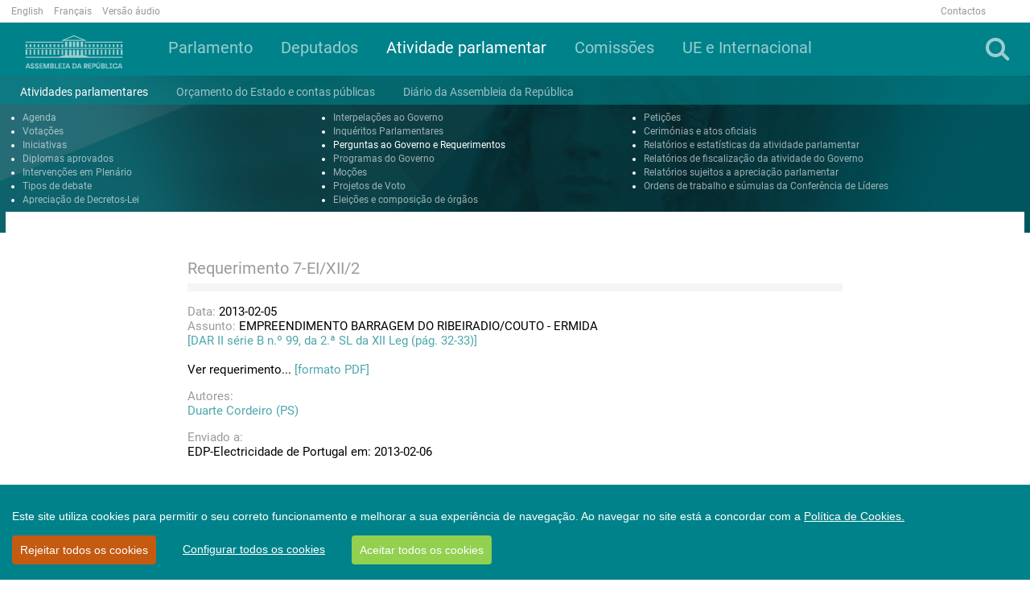

--- FILE ---
content_type: text/html; charset=utf-8
request_url: https://www.parlamento.pt/ActividadeParlamentar/Paginas/DetalhePerguntaRequerimento.aspx?BID=74829
body_size: 70698
content:

<!DOCTYPE html>
<html dir="ltr" lang="pt-PT">
    <head>
<!-- Google tag (gtag.js) -->
<script async src=https://www.googletagmanager.com/gtag/js?id=G-1633H87R68></script>
<script>
  window.dataLayer = window.dataLayer || [];
  function gtag(){dataLayer.push(arguments);}
  gtag('js', new Date());

  gtag('config', 'G-1633H87R68');
</script>



        <meta name="viewport" content="width=device-width, initial-scale=1" /><meta http-equiv="X-UA-Compatible" content="IE=edge" /><meta charset="utf-8" /><meta http-equiv="Content-type" content="text/html; charset=utf-8" /><meta http-equiv="Expires" content="0" /><meta property="og:image" content="https://www.parlamento.pt/sites/PARXIIIL/PublishingImages/2018/marco/bandeiraar.jpg" />

        <!-- ===== AR: Robots  ======================================================================================================= -->
        

        <!-- ===== AR: Favicon / Windows Tile ======================================================================================== -->
        <link rel="shortcut icon" href="/style%20library/AR/Images/favicon.ico" type="image/vnd.microsoft.icon" id="favicon" /><meta name="msapplication-TileImage" content="/style%20library/AR/Images/metrotile.png" /><meta name="msapplication-TileColor" content="#00ccfc" />
        

        <!-- ===== AR: Page Title loaded from page or page layout ==================================================================== -->
        <title>
	
	DetalhePerguntaRequerimento

</title>
        <!-- ===== AR: SP Scripts and CSS  =========================================================================================== -->
        <link id="CssLink-d4922039e16841b2b51e6fb30ec18f3e" rel="stylesheet" type="text/css" href="/Style%20Library/pt-PT/Themable/Core%20Styles/pagelayouts15.css"/>
<link id="CssLink-688bb94923884f588825651ce1527ce6" rel="stylesheet" type="text/css" href="/_layouts/15/2070/styles/Themable/corev15.css?rev=p0v6x7saEJ0ZLsE%2F4%2BpJsA%3D%3DTAG0"/>
<link id="CssLink-5b34bd39d96442fd918d2c43d6e4a45a" rel="stylesheet" type="text/css" href="/style%20library/AR/bootstrap/css/bootstrap.min.css"/>
<link id="CssLink-492c3e9cbbe946f19fcfba495e498eb0" rel="stylesheet" type="text/css" href="/style%20library/AR/font-awesome/css/font-awesome.min.css"/>
<link id="CssLink-9635fba7fb3f4700b9c9530d2264d873" rel="stylesheet" type="text/css" href="/style%20library/AR/bootstrap/css/bootstrap-social.min.css"/>
<link id="CssLink-ba8f2c877fb546d7b04a88cadc739da0" rel="stylesheet" type="text/css" href="/style%20library/AR/lightslider/css/lightslider.min.css"/>
<link id="CssLink-1dbac2a3aa964abaa598a67404a45f95" rel="stylesheet" type="text/css" href="/style%20library/AR/css/main.css?v=1.0"/>
<style id="SPThemeHideForms" type="text/css">body {opacity:0 !important}</style><script type="text/javascript">// <![CDATA[ 

var g_SPOffSwitches={};
// ]]>
</script>
<script type="text/javascript" src="/_layouts/15/2070/initstrings.js?rev=8W04wXbJy3xfsKHhpawV5g%3D%3DTAG0"></script>
<script type="text/javascript" src="/_layouts/15/init.js?rev=eqiUN2EN5Xn%2F2YyfuJQDtA%3D%3DTAG0"></script>
<script type="text/javascript" src="/style%20library/ar/js/jquery.min.js"></script>
<script type="text/javascript" src="/style%20library/ar/bootstrap/js/bootstrap.min.js"></script>
<script type="text/javascript" src="/style%20library/ar/lightslider/js/lightslider.min.js"></script>
<script type="text/javascript" src="/style%20library/ar/js/script.js"></script>
<script type="text/javascript" src="/style%20library/ar/cookiebar/cookieconsent.js"></script>
<script type="text/javascript" src="/_layouts/15/theming.js?rev=SuLUbbwTXcxFWOWLFUsOkw%3D%3DTAG0"></script>
<script type="text/javascript" src="/ScriptResource.axd?d=RnW7btJf39JnL9ZymZTYq7O9t40C3ClQ64VP0W6lcqcEu_ewGfMPFdAtMQZkyMd10XVxHFLiAeRsJiqXJ9HpCfW3S6WtcssuTj9LUMSndxuqoTalxeHTEAJ79uVJ9De_Kzb5fuEvN3FVVVrZjhbgsOHMMuC_yF_gDD58aYxZaKK0MLErjkpMJw9W_X3E17Qu0&amp;t=5c0e0825"></script>
<script type="text/javascript" src="/_layouts/15/blank.js?rev=OqEYlnomw4m5X%2FMg2wSuyA%3D%3DTAG0"></script>
<script type="text/javascript" src="/ScriptResource.axd?d=U7hafeJZe9j5M2tjxO5TZ6heh_ZSriY9toNf8GRoqberozFJfsKh0U-UZM0hsIczKAS22fbRnSwD9d7xBhxWxunDvbRQ5RbFMkUmxioXnfEWLQnR603iOogxeqdyJjS3z3Le5_cW_zj3Y0k-GNCEj73QxyaUpvfV2cSKv6vi34UfvF0-z_BijRvBCwOtOSU30&amp;t=5c0e0825"></script>
<script type="text/javascript">RegisterSod("require.js", "\u002f_layouts\u002f15\u002frequire.js?rev=bv3fWJhk0uFGpVwBxnZKNQ\u00253D\u00253DTAG0");</script>
<script type="text/javascript">RegisterSod("strings.js", "\u002f_layouts\u002f15\u002f2070\u002fstrings.js?rev=6BQ2CVg6rfJ5YAK3Uva0gA\u00253D\u00253DTAG0");</script>
<script type="text/javascript">RegisterSod("sp.res.resx", "\u002f_layouts\u002f15\u002f2070\u002fsp.res.js?rev=lQVswHUdgQ6CHGaAbb1ZRQ\u00253D\u00253DTAG0");</script>
<script type="text/javascript">RegisterSod("sp.runtime.js", "\u002f_layouts\u002f15\u002fsp.runtime.js?rev=ieBn\u00252FPr8FuV9095CsVXFdw\u00253D\u00253DTAG0");RegisterSodDep("sp.runtime.js", "sp.res.resx");</script>
<script type="text/javascript">RegisterSod("sp.js", "\u002f_layouts\u002f15\u002fsp.js?rev=Os4G339\u00252BEf5vdNuG9dSWtw\u00253D\u00253DTAG0");RegisterSodDep("sp.js", "sp.runtime.js");RegisterSodDep("sp.js", "sp.ui.dialog.js");RegisterSodDep("sp.js", "sp.res.resx");</script>
<script type="text/javascript">RegisterSod("sp.init.js", "\u002f_layouts\u002f15\u002fsp.init.js?rev=GcX1\u00252BQkwU9iewwepsza2Kw\u00253D\u00253DTAG0");</script>
<script type="text/javascript">RegisterSod("sp.ui.dialog.js", "\u002f_layouts\u002f15\u002fsp.ui.dialog.js?rev=d7y1SiSVwqLJzuIiMAukpg\u00253D\u00253DTAG0");RegisterSodDep("sp.ui.dialog.js", "sp.init.js");RegisterSodDep("sp.ui.dialog.js", "sp.res.resx");</script>
<script type="text/javascript">RegisterSod("core.js", "\u002f_layouts\u002f15\u002fcore.js?rev=OuK8lknoOD37VvjQyOsHrw\u00253D\u00253DTAG0");RegisterSodDep("core.js", "strings.js");</script>
<script type="text/javascript">RegisterSod("menu.js", "\u002f_layouts\u002f15\u002fmenu.js?rev=WMbI5XqdDKTzX20rarEQsQ\u00253D\u00253DTAG0");</script>
<script type="text/javascript">RegisterSod("mQuery.js", "\u002f_layouts\u002f15\u002fmquery.js?rev=wdHoEUjBno2g0ULGFwFjAg\u00253D\u00253DTAG0");</script>
<script type="text/javascript">RegisterSod("callout.js", "\u002f_layouts\u002f15\u002fcallout.js?rev=yFnKkBSYasfA2rW6krdVFQ\u00253D\u00253DTAG0");RegisterSodDep("callout.js", "strings.js");RegisterSodDep("callout.js", "mQuery.js");RegisterSodDep("callout.js", "core.js");</script>
<script type="text/javascript">RegisterSod("sp.core.js", "\u002f_layouts\u002f15\u002fsp.core.js?rev=LSKJVyPWTBdDAU6EL2A6kw\u00253D\u00253DTAG0");RegisterSodDep("sp.core.js", "strings.js");RegisterSodDep("sp.core.js", "sp.init.js");RegisterSodDep("sp.core.js", "core.js");</script>
<script type="text/javascript">RegisterSod("clienttemplates.js", "\u002f_layouts\u002f15\u002fclienttemplates.js?rev=oZO8iLnMIX278DJXZp9S4A\u00253D\u00253DTAG0");</script>
<script type="text/javascript">RegisterSod("sharing.js", "\u002f_layouts\u002f15\u002fsharing.js?rev=z7dWWrP\u00252FqzzxvtLQKR08Ww\u00253D\u00253DTAG0");RegisterSodDep("sharing.js", "strings.js");RegisterSodDep("sharing.js", "mQuery.js");RegisterSodDep("sharing.js", "clienttemplates.js");RegisterSodDep("sharing.js", "core.js");</script>
<script type="text/javascript">RegisterSod("suitelinks.js", "\u002f_layouts\u002f15\u002fsuitelinks.js?rev=hNe7S\u00252B4EVV83bzPy9U\u00252BEvQ\u00253D\u00253DTAG0");RegisterSodDep("suitelinks.js", "strings.js");RegisterSodDep("suitelinks.js", "core.js");</script>
<script type="text/javascript">RegisterSod("userprofile", "\u002f_layouts\u002f15\u002fsp.userprofiles.js?rev=J0M1pzLkfDXcJflabMvTYA\u00253D\u00253DTAG0");RegisterSodDep("userprofile", "sp.runtime.js");</script>
<script type="text/javascript">RegisterSod("followingcommon.js", "\u002f_layouts\u002f15\u002ffollowingcommon.js?rev=MgAestdI8p64n4UsP1Xeug\u00253D\u00253DTAG0");RegisterSodDep("followingcommon.js", "strings.js");RegisterSodDep("followingcommon.js", "sp.js");RegisterSodDep("followingcommon.js", "userprofile");RegisterSodDep("followingcommon.js", "core.js");RegisterSodDep("followingcommon.js", "mQuery.js");</script>
<script type="text/javascript">RegisterSod("profilebrowserscriptres.resx", "\u002f_layouts\u002f15\u002f2070\u002fprofilebrowserscriptres.js?rev=ry78rUzVJLV8xmpGAUjPHg\u00253D\u00253DTAG0");</script>
<script type="text/javascript">RegisterSod("sp.ui.mysitecommon.js", "\u002f_layouts\u002f15\u002fsp.ui.mysitecommon.js?rev=5nRJiZWvHP3AB7VS14cjuw\u00253D\u00253DTAG0");RegisterSodDep("sp.ui.mysitecommon.js", "sp.init.js");RegisterSodDep("sp.ui.mysitecommon.js", "sp.runtime.js");RegisterSodDep("sp.ui.mysitecommon.js", "userprofile");RegisterSodDep("sp.ui.mysitecommon.js", "profilebrowserscriptres.resx");</script>
<script type="text/javascript">RegisterSod("browserScript", "\u002f_layouts\u002f15\u002fie55up.js?rev=DI\u00252FQWWhap6s759k\u00252FklnF0g\u00253D\u00253DTAG0");RegisterSodDep("browserScript", "strings.js");</script>
<script type="text/javascript">RegisterSod("inplview", "\u002f_layouts\u002f15\u002finplview.js?rev=ecdG8BqIlGbfoftF0\u00252FIAZA\u00253D\u00253DTAG0");RegisterSodDep("inplview", "strings.js");RegisterSodDep("inplview", "core.js");RegisterSodDep("inplview", "clienttemplates.js");RegisterSodDep("inplview", "sp.js");</script>
<link type="text/xml" rel="alternate" href="/ActividadeParlamentar/_vti_bin/spsdisco.aspx" />

        <!-- ===== AR: Custom Scripts  =============================================================================================== -->
        
        <script src="//f1-eu.readspeaker.com/script/4922/webReader/webReader.js?pids=wr" type="text/javascript"></script>
        
         

        <!-- ===== AR: Additional header placeholder - overridden by asp:content on pages or page layouts  =========================== -->
        
    
    
<link rel="canonical" href="http://www.parlamento.pt:80/ActividadeParlamentar/Paginas/DetalhePerguntaRequerimento.aspx?BID=74829" />

        <!-- ===== AR: Custom CSS  =================================================================================================== -->
        
        <script>
            if (typeof browseris !== 'undefined') {
                browseris.ie = false;
            }
        </script>
        
     <script type="text/javascript" >
   /*      var r = null;
         try{
             if(window.location.search && (r = window.location.search.substring(1))){
                 var allowedHosts = {
                     hostnames: ["participacao"],
                     domains: ["parlamento.pt"]
                 };
                 if((r = /&?redirect=([^&]*)/g.exec(r))){
                     r = decodeURIComponent(r[1]);
                 } else {
                     r = null;
                 }
                 try {
                     r = new URL(atob(r));
                 } catch(e) {
                     r = null;
                 }

                 if(r){
                     if(allowedHosts){
                         if(allowedHosts.hostnames && allowedHosts.hostnames.includes(r.hostname)){
                             r = r.href;
                         }
                         else if(allowedHosts.domains){
                             var allowed = false;
                             for(var i=0; i<allowedHosts.domains.length; i++){
                                 if(r.hostname.endsWith(allowedHosts.domains[i])){
                                     allowed = true;
                                     break;
                                 }
                             }
                             if(allowed)
                                 r = r.href;
                             else
                                 r = null;
                         }
                         else {
                             r = null;
                         }
                     }
                     else{
                         r = null;
                     }
                 }
             }
             if (r)
                 deleteCookie('cconsent');
         } catch(e) {
             r = null;
         }
         */
         window.CookieConsent.init({
             modalMainTextMoreLink: '/Paginas/cookies.aspx',
             acceptRedirect: null,
             theme: {
               barColor: '#00828A',
               barTextColor: '#FFF',
               barMainButtonColor: '#92D050',
               barMainButtonTextColor: '#FFF',
               modalMainButtonColor: '#00828A',
               modalMainButtonTextColor: '#FFF', barBtnDenyAll: '#c55a11'
           },
          language: {
            current: 'pt',
            locale: {
	            pt: {
	                barMainText: 'Este site utiliza cookies para permitir o seu correto funcionamento e melhorar a sua experiência de navegação. Ao navegar no site está a concordar com a ',
		            barLinkSetting: 'Configurar todos os cookies',
          	            barBtnAcceptAll: 'Aceitar todos os cookies',
          	            barBtnDenyAll: 'Rejeitar todos os cookies',
          	            modalMainTitle: 'Configurar os cookies',
          	            modalMainText: '',
          	            modalBtnSave: 'Guardar alterações',
          	            modalBtnAcceptAll: 'Aceitar todos e fechar',
          	            modalAffectedSolutions: '',
		            modalMainTextMoreText: "Política de Cookies.",
          	            learnMore: 'Saber mais',
          	            on: 'Ativo',
          	            off: 'Inativo'
	            }
            },
          },
          categories: {
            necessary: {
              needed: true,
              wanted: true,
              checked: true,
              link: '/Paginas/cookies.aspx#p6',
              language: {
                locale: {
                  en: {
                    name: 'Strictly Necessary Cookies',
                    description: 'Lorem ipsum dolor sit amet, consectetur adipiscing elit. Curabitur eu commodo est, nec gravida odio. Suspendisse scelerisque a ex nec semper.',
                    button: 'teste123',
                  },
                  pt: {
                    name: 'Cookies Essenciais',
                    description: 'Estes cookies são necessários para que o site da Assembleia da República funcione corretamente e não podem ser desativados nos nossos sistemas. Normalmente, são unicamente atribuídos em resposta a ações suas como pedidos de serviço (i.e. escolher as preferências de privacidade, ao iniciar a sessão ou ao completar formulários). Pode configurar o seu browser para bloquear ou alertá-lo(a) sobre estes cookies, mas partes do website poderão não funcionar corretamente. Estes cookies são anónimos.',
                    button: 'Consulte a tabela constante do ponto 6 da Política de Cookies',
                  }
                }
              }
            },
            various: {
              needed: false,
              wanted: false,
              checked: false,
              link: '/Paginas/cookies.aspx#p6',
              language: {
                locale: {
                  en: {
                    name: 'Cookies Analíticos',
                    description: 'Lorem ipsum dolor sit amet, consectetur adipiscing elit.',
                    button: 'teste123ven',
                  },
                  pt: {
                    name: 'Cookies Analíticos',
                    description: 'São aqueles que nos permitem realizar a análise estatística de como os utilizadores usam o site e ainda o exame de navegação do site da Assembleia da República, com o objetivo de melhorar os serviços que lhe disponibilizamos. Todas as informações recolhidas por estes cookies são agregadas e apenas utilizadas como referido para fins estatísticos pela Assembleia da República. ',
                    button: 'Consulte a tabela constante do ponto 6 da Política de Cookies',
                  }
                }
              }
            }
          },
          services: {

            google: {
                category: 'various',
                type: 'dynamic-script', // dynamic-script, script-tag, wrapped, localcookie
                search: 'google',
                language: {
                    locale: {
                        en: {
                            name: 'Google'
                        },
                        pt: {
                            name: 'Cookies Analíticos'
                        }
                    }
                }
            }
          }
        });

	
	function setCookie(name,value,days) {
		var expires = "";
		if (days) {
			var date = new Date();
			date.setTime(date.getTime() + (days*24*60*60*1000));
			expires = "; expires=" + date.toUTCString();
		}
		document.cookie = name + "=" + (value || "") + expires + "; path=/;domain=www.parlamento.pt";
	}
	function getCookie(name) {
		var nameEQ = name + "=";
		var ca = document.cookie.split(';');
		for(var i=0;i < ca.length;i++) {
			var c = ca[i];
			while (c.charAt(0)==' ') c = c.substring(1,c.length);
			if (c.indexOf(nameEQ) == 0) return c.substring(nameEQ.length,c.length);
		}
		return null;
	}
	function deleteCookie(name) {   
		document.cookie = name +'=; Path=/; Expires=Thu, 01 Jan 1970 00:00:01 GMT;';
	}
	
      </script>


    </head>
    <body>
        <!-- Acessibilidade -->
        <h1 class="ARacessibilidade">Bem-vindo à página oficial da Assembleia da República</h1>
        <h2 class="ARacessibilidade">Nota de apoio à navegação</h2>
        <div class="ARacessibilidade">
            Nesta página encontra 2 elementos auxiliares de 
	        navegação: motor de busca (tecla de atalho 1) | 
	        <a href="#conteudo" title="Ligação para saltar para o conteúdo (tecla de atalho 2)" accesskey="2">Saltar para o conteúdo (tecla de atalho 2)</a>
        </div>
        <!-- Fim Acessibilidade -->
        <!-- ===== AR: SP IDs / Prefetch SP images / SP Form  =========================================================================== -->
        
        <form method="post" action="./DetalhePerguntaRequerimento.aspx?BID=74829" onsubmit="javascript:return WebForm_OnSubmit();" id="aspnetForm">
<div class="aspNetHidden">
<input type="hidden" name="_wpcmWpid" id="_wpcmWpid" value="" />
<input type="hidden" name="wpcmVal" id="wpcmVal" value="" />
<input type="hidden" name="MSOWebPartPage_PostbackSource" id="MSOWebPartPage_PostbackSource" value="" />
<input type="hidden" name="MSOTlPn_SelectedWpId" id="MSOTlPn_SelectedWpId" value="" />
<input type="hidden" name="MSOTlPn_View" id="MSOTlPn_View" value="0" />
<input type="hidden" name="MSOTlPn_ShowSettings" id="MSOTlPn_ShowSettings" value="False" />
<input type="hidden" name="MSOGallery_SelectedLibrary" id="MSOGallery_SelectedLibrary" value="" />
<input type="hidden" name="MSOGallery_FilterString" id="MSOGallery_FilterString" value="" />
<input type="hidden" name="MSOTlPn_Button" id="MSOTlPn_Button" value="none" />
<input type="hidden" name="__EVENTTARGET" id="__EVENTTARGET" value="" />
<input type="hidden" name="__EVENTARGUMENT" id="__EVENTARGUMENT" value="" />
<input type="hidden" name="__REQUESTDIGEST" id="__REQUESTDIGEST" value="noDigest" />
<input type="hidden" name="MSOSPWebPartManager_DisplayModeName" id="MSOSPWebPartManager_DisplayModeName" value="Browse" />
<input type="hidden" name="MSOSPWebPartManager_ExitingDesignMode" id="MSOSPWebPartManager_ExitingDesignMode" value="false" />
<input type="hidden" name="MSOWebPartPage_Shared" id="MSOWebPartPage_Shared" value="" />
<input type="hidden" name="MSOLayout_LayoutChanges" id="MSOLayout_LayoutChanges" value="" />
<input type="hidden" name="MSOLayout_InDesignMode" id="MSOLayout_InDesignMode" value="" />
<input type="hidden" name="_wpSelected" id="_wpSelected" value="" />
<input type="hidden" name="_wzSelected" id="_wzSelected" value="" />
<input type="hidden" name="MSOSPWebPartManager_OldDisplayModeName" id="MSOSPWebPartManager_OldDisplayModeName" value="Browse" />
<input type="hidden" name="MSOSPWebPartManager_StartWebPartEditingName" id="MSOSPWebPartManager_StartWebPartEditingName" value="false" />
<input type="hidden" name="MSOSPWebPartManager_EndWebPartEditing" id="MSOSPWebPartManager_EndWebPartEditing" value="false" />
<input type="hidden" name="__VIEWSTATE" id="__VIEWSTATE" value="/[base64]////[base64]/////w9kAgUPZBYCAgEPFgIfBgL/////[base64]/////w9kAgUPZBYCAgEPFgIfBgL/////[base64]/////w9kAgUPZBYCAgEPFgIfBgL/////[base64]/////[base64]/////[base64]/////D2QCBQ9kFgICAQ8WAh8GAv////[base64]/////D2QCBQ9kFgICAQ8WAh8GAv////[base64]/////w9kAgUPZBYCAgEPFgIfBgL/////[base64]////8PZAIFD2QWAgIBDxYCHwYC/////[base64]////[base64]/[base64]/[base64]/////w9kAgUPZBYCAgEPFgIfBgL/////[base64]/////D2QCBQ9kFgICAQ8WAh8GAv////[base64]/////D2QCBQ9kFgICAQ8WAh8GAv////[base64]////8PZAIFD2QWAgIBDxYCHwYC/////w9kAgIPZBYIZg8VBxVQb3J0YWwgZGFzIENvbWlzc8O1ZXMABV9zZWxmEyBocmVmPScvc2l0ZXMvQ09NJyADNHMzFVBvcnRhbCBkYXMgQ29taXNzw7VlcwRtNHMzZAIBDw9kFgIfCwUJY29sLWxnLTEyFgICAQ8WAh8GZmQCAw9kFgICAQ8WAh8GAv////8PZAIFD2QWAgIBDxYCHwYC/////[base64]/[base64]/////D2QCBQ9kFgICAQ8WAh8GAv////[base64]////[base64]////8PZAIFD2QWAgIBDxYCHwYC/////[base64]/[base64]" />
</div>

<script type="text/javascript">
//<![CDATA[
var theForm = document.forms['aspnetForm'];
if (!theForm) {
    theForm = document.aspnetForm;
}
function __doPostBack(eventTarget, eventArgument) {
    if (!theForm.onsubmit || (theForm.onsubmit() != false)) {
        theForm.__EVENTTARGET.value = eventTarget;
        theForm.__EVENTARGUMENT.value = eventArgument;
        theForm.submit();
    }
}
//]]>
</script>


<script src="/WebResource.axd?d=2FWsZKbxvxiWUK5wVEBACDLwOCpfXM_Lgca-jzQubhxSmXEbvAscFOD1_SX__h7BxfdiJvNKAE-z847uqwe8aLCqiJ3QvIMJ_8UBQg0UxfY1&amp;t=638901572248157332" type="text/javascript"></script>


<script type="text/javascript">
//<![CDATA[
var MSOWebPartPageFormName = 'aspnetForm';
var g_presenceEnabled = true;
var g_wsaEnabled = false;

var g_correlationId = 'c2d4eea1-9a6a-30d1-62b1-9f4ce0ef6ad5';
var g_wsaQoSEnabled = false;
var g_wsaQoSDataPoints = [];
var g_wsaRUMEnabled = false;
var g_wsaLCID = 2070;
var g_wsaListTemplateId = 850;
var g_wsaSiteTemplateId = 'CMSPUBLISHING#0';
var _spPageContextInfo={"webServerRelativeUrl":"/ActividadeParlamentar","webAbsoluteUrl":"https://www.parlamento.pt/ActividadeParlamentar","viewId":"","listId":"{b5baffff-b9b7-4843-9c0d-3af92a4cf740}","listPermsMask":{"High":16,"Low":196673},"listUrl":"/ActividadeParlamentar/Paginas","listTitle":"Páginas","listBaseTemplate":850,"viewOnlyExperienceEnabled":false,"blockDownloadsExperienceEnabled":false,"idleSessionSignOutEnabled":false,"cdnPrefix":"","siteAbsoluteUrl":"https://www.parlamento.pt","siteId":"{bb17c1ba-156f-481e-aff8-97400a24e686}","showNGSCDialogForSyncOnTS":false,"supportPoundStorePath":true,"supportPercentStorePath":true,"siteSubscriptionId":null,"CustomMarkupInCalculatedFieldDisabled":true,"AllowCustomMarkupInCalculatedField":false,"isSPO":false,"farmLabel":null,"serverRequestPath":"/ActividadeParlamentar/Paginas/DetalhePerguntaRequerimento.aspx","layoutsUrl":"_layouts/15","webId":"{27f1a197-6728-4624-8be6-cda248caad1f}","webTitle":"Atividade Parlamentar e Processo Legislativo","webTemplate":"39","webTemplateConfiguration":"CMSPUBLISHING#0","webDescription":"","tenantAppVersion":"0","isAppWeb":false,"webLogoUrl":"_layouts/15/images/siteicon.png","webLanguage":2070,"currentLanguage":2070,"currentUICultureName":"pt-PT","currentCultureName":"pt-PT","currentCultureLCID":2070,"env":null,"nid":0,"fid":0,"serverTime":"2026-01-20T11:17:00.7602032Z","siteClientTag":"95$$16.0.10417.20037","crossDomainPhotosEnabled":false,"openInClient":false,"Has2019Era":true,"webUIVersion":15,"webPermMasks":{"High":16,"Low":196673},"pageListId":"{b5baffff-b9b7-4843-9c0d-3af92a4cf740}","pageItemId":13,"pagePermsMask":{"High":16,"Low":196673},"pagePersonalizationScope":1,"userEmail":"","userId":0,"userLoginName":null,"userDisplayName":null,"isAnonymousUser":true,"isAnonymousGuestUser":false,"isEmailAuthenticationGuestUser":false,"isExternalGuestUser":false,"systemUserKey":null,"alertsEnabled":true,"siteServerRelativeUrl":"/","allowSilverlightPrompt":"True","themeCacheToken":"/ActividadeParlamentar::1:","themedCssFolderUrl":null,"themedImageFileNames":null,"modernThemingEnabled":true,"isSiteAdmin":false,"ExpFeatures":[480216468,1884350801,1158731092,62197791,538521105,335811073,4194306,34614301,268500996,-1946025984,28445328,-2147475455,134291456,65536,288,950272,1282,808326148,134217873,0,0,-1073217536,545285252,18350656,-467402752,6291457,-2147483644,1074794496,-1728053184,1845537108,622628,4102,0,0,0,0,0,0,0,0,0,0,0,0,0,0,0],"killSwitches":{},"InternalValidAuthorities":["jovensstaging","jovens.parlamento.pt","jovens.parlamento.pt","portal.bcorp.local","mysite.bcorp.local","wwwstaging2017","www.parlamento.pt","www.parlamento.pt"],"CorrelationId":"c2d4eea1-9a6a-30d1-62b1-9f4ce0ef6ad5","hasManageWebPermissions":false,"isNoScriptEnabled":false,"groupId":null,"groupHasHomepage":true,"groupHasQuickLaunchConversationsLink":false,"departmentId":null,"hubSiteId":null,"hasPendingWebTemplateExtension":false,"isHubSite":false,"isWebWelcomePage":false,"siteClassification":"","hideSyncButtonOnODB":false,"showNGSCDialogForSyncOnODB":false,"sitePagesEnabled":false,"sitePagesFeatureVersion":0,"DesignPackageId":"00000000-0000-0000-0000-000000000000","groupType":null,"groupColor":"#da3b01","siteColor":"#da3b01","headerEmphasis":0,"navigationInfo":null,"guestsEnabled":false,"MenuData":{"SignInUrl":"/ActividadeParlamentar/_layouts/15/Authenticate.aspx?Source=%2FActividadeParlamentar%2FPaginas%2FDetalhePerguntaRequerimento%2Easpx%3FBID%3D74829"},"RecycleBinItemCount":-1,"PublishingFeatureOn":true,"PreviewFeaturesEnabled":false,"disableAppViews":false,"disableFlows":false,"serverRedirectedUrl":null,"formDigestValue":"0xB577D6F82B077AEE644C2743899E1B7C9A25734C910F0A27CAA3A792BF2F25A4619347614050AF15173C76BC3AB2621EDB6D8A440A070E3D5FF99ED0E251B779,20 Jan 2026 11:17:00 -0000","maximumFileSize":10240,"formDigestTimeoutSeconds":1800,"canUserCreateMicrosoftForm":false,"canUserCreateVisioDrawing":true,"readOnlyState":null,"isTenantDevSite":false,"preferUserTimeZone":false,"userTimeZoneData":null,"userTime24":false,"userFirstDayOfWeek":null,"webTimeZoneData":null,"webTime24":false,"webFirstDayOfWeek":null,"isSelfServiceSiteCreationEnabled":null,"alternateWebAppHost":"","aadTenantId":"","aadUserId":"","aadInstanceUrl":"","msGraphEndpointUrl":"https://","allowInfectedDownload":true};_spPageContextInfo.updateFormDigestPageLoaded=new Date();_spPageContextInfo.clientServerTimeDelta=new Date(_spPageContextInfo.serverTime)-new Date();if(typeof(define)=='function'){define('SPPageContextInfo',[],function(){return _spPageContextInfo;});}var L_Menu_BaseUrl="/ActividadeParlamentar";
var L_Menu_LCID="2070";
var L_Menu_SiteTheme="null";
document.onreadystatechange=fnRemoveAllStatus; function fnRemoveAllStatus(){removeAllStatus(true)};Flighting.ExpFeatures = [480216468,1884350801,1158731092,62197791,538521105,335811073,4194306,34614301,268500996,-1946025984,28445328,-2147475455,134291456,65536,288,950272,1282,808326148,134217873,0,0,-1073217536,545285252,18350656,-467402752,6291457,-2147483644,1074794496,-1728053184,1845537108,622628,4102,0,0,0,0,0,0,0,0,0,0,0,0,0,0,0]; (function()
{
    if(typeof(window.SP) == "undefined") window.SP = {};
    if(typeof(window.SP.YammerSwitch) == "undefined") window.SP.YammerSwitch = {};

    var ysObj = window.SP.YammerSwitch;
    ysObj.IsEnabled = false;
    ysObj.TargetYammerHostName = "www.yammer.com";
} )(); var _spWebPartComponents = new Object();//]]>
</script>

<script src="/_layouts/15/blank.js?rev=OqEYlnomw4m5X%2FMg2wSuyA%3D%3DTAG0" type="text/javascript"></script>
<script type="text/javascript">
//<![CDATA[
window.SPThemeUtils && SPThemeUtils.RegisterCssReferences([{"Url":"\u002fStyle Library\u002fpt-PT\u002fThemable\u002fCore Styles\u002fpagelayouts15.css","OriginalUrl":"\u002fStyle Library\u002fpt-PT\u002fThemable\u002fCore Styles\u002fpagelayouts15.css","Id":"CssLink-d4922039e16841b2b51e6fb30ec18f3e","ConditionalExpression":"","After":"","RevealToNonIE":"false"},{"Url":"\u002f_layouts\u002f15\u002f2070\u002fstyles\u002fThemable\u002fcorev15.css?rev=p0v6x7saEJ0ZLsE\u00252F4\u00252BpJsA\u00253D\u00253DTAG0","OriginalUrl":"\u002f_layouts\u002f15\u002f2070\u002fstyles\u002fThemable\u002fcorev15.css?rev=p0v6x7saEJ0ZLsE\u00252F4\u00252BpJsA\u00253D\u00253DTAG0","Id":"CssLink-688bb94923884f588825651ce1527ce6","ConditionalExpression":"","After":"","RevealToNonIE":"false"},{"Url":"\u002fstyle library\u002fAR\u002fbootstrap\u002fcss\u002fbootstrap.min.css","OriginalUrl":"\u002fstyle library\u002fAR\u002fbootstrap\u002fcss\u002fbootstrap.min.css","Id":"CssLink-5b34bd39d96442fd918d2c43d6e4a45a","ConditionalExpression":"","After":"System.String[]","RevealToNonIE":"false"},{"Url":"\u002fstyle library\u002fAR\u002ffont-awesome\u002fcss\u002ffont-awesome.min.css","OriginalUrl":"\u002fstyle library\u002fAR\u002ffont-awesome\u002fcss\u002ffont-awesome.min.css","Id":"CssLink-492c3e9cbbe946f19fcfba495e498eb0","ConditionalExpression":"","After":"System.String[]","RevealToNonIE":"false"},{"Url":"\u002fstyle library\u002fAR\u002fbootstrap\u002fcss\u002fbootstrap-social.min.css","OriginalUrl":"\u002fstyle library\u002fAR\u002fbootstrap\u002fcss\u002fbootstrap-social.min.css","Id":"CssLink-9635fba7fb3f4700b9c9530d2264d873","ConditionalExpression":"","After":"System.String[]","RevealToNonIE":"false"},{"Url":"\u002fstyle library\u002fAR\u002flightslider\u002fcss\u002flightslider.min.css","OriginalUrl":"\u002fstyle library\u002fAR\u002flightslider\u002fcss\u002flightslider.min.css","Id":"CssLink-ba8f2c877fb546d7b04a88cadc739da0","ConditionalExpression":"","After":"System.String[]","RevealToNonIE":"false"},{"Url":"\u002fstyle library\u002fAR\u002fcss\u002fmain.css?v=1.0","OriginalUrl":"\u002fstyle library\u002fAR\u002fcss\u002fmain.css?v=1.0","Id":"CssLink-1dbac2a3aa964abaa598a67404a45f95","ConditionalExpression":"","After":"System.String[]","RevealToNonIE":"false"}]);
(function(){

        if (typeof(_spBodyOnLoadFunctions) === 'undefined' || _spBodyOnLoadFunctions === null) {
            return;
        }
        _spBodyOnLoadFunctions.push(function() {
            SP.SOD.executeFunc('core.js', 'FollowingDocument', function() { FollowingDocument(); });
        });
    })();(function(){

        if (typeof(_spBodyOnLoadFunctions) === 'undefined' || _spBodyOnLoadFunctions === null) {
            return;
        }
        _spBodyOnLoadFunctions.push(function() {
            SP.SOD.executeFunc('core.js', 'FollowingCallout', function() { FollowingCallout(); });
        });
    })();if (typeof(DeferWebFormInitCallback) == 'function') DeferWebFormInitCallback();function WebForm_OnSubmit() {
UpdateFormDigest('\u002fActividadeParlamentar', 1440000);if (typeof(_spFormOnSubmitWrapper) != 'undefined') {return _spFormOnSubmitWrapper();} else {return true;};
return true;
}
//]]>
</script>

<div class="aspNetHidden">

	<input type="hidden" name="__VIEWSTATEGENERATOR" id="__VIEWSTATEGENERATOR" value="573D9456" />
	<input type="hidden" name="__EVENTVALIDATION" id="__EVENTVALIDATION" value="/wEdAAWAno4Mi45ple6ZAVDmE92d97hwIJfBlONKg2NYdgkPMWBBys8261PLXlA4YA7nzTeLxbvvwZFxvOpQPpNox9Hf3GGPBmmTrk9xRUYjlY+BinmjOVBtNwi9fp+hqTJbpuwTgtFoY1sGZNhF58NKr4lu" />
</div>
            
            <script type="text/javascript"> var submitHook = function () { return false; }; theForm._spOldSubmit = theForm.submit; theForm.submit = function () { if (!submitHook()) { this._spOldSubmit(); } }; </script>

            <!-- ===== AR: Web Part Manager  ============================================================================================= -->
            

            <!-- ===== AR: ScriptManager ===================================================== -->
            <script type="text/javascript">
//<![CDATA[
Sys.WebForms.PageRequestManager._initialize('ctl00$ScriptManager', 'aspnetForm', [], [], [], 90, 'ctl00');
//]]>
</script>


            <!-- ===== AR: Ribbon Code Starts Here ===================================================== -->
            <div>
	
	<div id="s4-ribbonrow" style="visibility:hidden;display:none"></div>

</div>


            <!-- ===== AR: Ribbon Code Ends Here  ======================================================================================== -->
            <div id="s4-workspace">
                <div id="s4-bodyContainer">
                    <!-- ===== AR: This decides where the web part menu lives ===================================================== -->
                    <div id="ctl00_DeltaPlaceHolderMain">
                        <div class="ms-dialogHidden">
                            <div class="container page-container">
                                <link rel="stylesheet" type="text/css" href="/_controltemplates/15/BUserControls/ARWWW2017UserControls/css/TopNav.css"></link>
<script src="/_controltemplates/15/BUserControls/ARWWW2017UserControls/js/Controls.js"></script>

<script type="text/javascript">
    function doClick(buttonName, e) {
        //the purpose of this function is to allow the enter key to 
        //point to the correct button to click.
        var key;

        if (window.event)
            key = window.event.keyCode;     //IE
        else
            key = e.which;     //firefox

        if (key == 13) {
            var btn = document.getElementById(buttonName);
            if (btn != null) {
                btn.click();
                event.keyCode = 0
            }
        }
    }
</script>

<div class="">
    <div id="readspeakzone"></div>
    <div class="row page-top-links hidden-sm hidden-xs">
        <div class="col-xs-12 col-sm-10">
            <a href="/sites/en/" id="ctl00_ctl54_anchorLangFirst" title="Link site English">English</a>
            <a href="/sites/fr/" id="ctl00_ctl54_anchorLangSecond" title="Link site Français">Fran&#231;ais</a>
            <a accesskey="L" title="Ligação para Versão áudio" href="//app-eu.readspeaker.com/cgi-bin/rsent?customerid=4922&lang=pt_pt&readid=contentBox" onclick="readpage(this.href, 'readspeakzone'); return false;">Versão áudio</a>
            
        </div>
        <div class="col-sm-2 hidden-xs text-right">
            <a href="/paginas/contactos.aspx" id="ctl00_ctl54_anchorContacts">Contactos</a>
        </div>
    </div>
    <div class="Containerdiv" style="position: relative;">
        <nav class="navbar navbar-default topbar">
            <div class="container menucontainer" style="width: 100%;">
                <div class="mainImage hidden-xs hidden-sm hidden-md"></div>
                <div class="navbar-header">
                    <div id="menuback" class="col-xs-3 hidden-lg" style="visibility: hidden;">
                        <button type="button" title="Retroceder" class="navbar-toggle topicon hidden-lg" data-toggle="collapse" data-target=".navbar-collapse" style="float: left; border-color: transparent; background-color: transparent;">
                            <img src="/style library/AR/Images/iconBack.png" alt="Retroceder">
                        </button>
                    </div>
                    <div class="col-xs-6">
                        <a href="/" id="ctl00_ctl54_anchorLogo" class="navbar-brand">
                            <img src="/style library/AR/Images/navbarLogo.png" style="margin: auto;" alt="Início"></a>
                    </div>
                    <div class="col-xs-3 nav navbar-nav navbar-right">
                        <div id="menubutton" class="pull-right">
                            <button type="button" title="Menu" class="navbar-toggle topicon hidden-lg" data-toggle="collapse" data-target=".navbar-collapse" style="margin: auto; border-color: transparent; background-color: transparent;">
                                <img src="/style library/AR/Images/iconMenu.png" alt="Menu">
                            </button>
                        </div>
                        <div id="menusearch" style="display: none;" class="pull-right col-xs-3 hidden-lg">
                            <button type="button" title="Pesquisa" class="navbar-toggle topicon hidden-lg" style="margin: auto; border-color: transparent; background-color: transparent;">
                                <img src="/style library/AR/Images/iconLupa.png" alt="Pesquisa">
                            </button>
                        </div>
                    </div>
                </div>
                <div class="hidden-xs hidden-sm hidden-md" id="topNavbar">
                    <ul class="nav navbar-nav" style="float: inherit;">
                        
                                <li style="position: inherit;">
                                    <a class="navButton" title='Link Parlamento' style="position: inherit;" id="1">Parlamento</a>
                                    <div class="hidden-xs hidden-sm hidden-md navbar-bannerImage" id="Im1" style="position: absolute; left: 0; display: none; background-image: url('/style library/AR/Images/imgtop_a.jpg');">
                                        <div class="subMenu screen_lg_up" id="m1">
                                            <nav class="navbar subbar">
                                                <div class="container" style="margin-left: -15px; position: inherit;">
                                                    <ul class="nav navbar-nav">
                                                        
                                                                <li style="position: inherit;">
                                                                    <a class="subButton" title='Link Estatuto e competência' style="position: inherit;"  target="_self"  id="1s1">
                                                                        Estatuto e competência
                                                                    </a>
                                                                    <div class="row subSubMenu" id="m1s1" style="position: inherit;">
                                                                        <div id="ctl00_ctl54_rptSubTopNav_ctl00_rptSubTopNavChild_ctl00_LastLevelLeft" class="col-lg-12" style="position: absolute; left: 0; margin-top: -20px;">
	
                                                                            <ul class="Last-Links-Ul">
                                                                                
                                                                                        <li class="Last-Links-li">
                                                                                            <a class="subSubButton" title='Link Assembleia como órgão de soberania'  target="_self" href="/Parlamento/Paginas/assembleia-como-orgao-soberania.aspx" id="m1s1c1a1">Assembleia como órgão de soberania<br>
                                                                                            </a>
                                                                                        </li>
                                                                                    
                                                                                        <li class="Last-Links-li">
                                                                                            <a class="subSubButton" title='Link Funcionamento'  target="_self" href="/Parlamento/Paginas/funcionamento.aspx" id="m1s1c1a2">Funcionamento<br>
                                                                                            </a>
                                                                                        </li>
                                                                                    
                                                                                        <li class="Last-Links-li">
                                                                                            <a class="subSubButton" title='Link Competência'  target="_self" href="/Parlamento/Paginas/Competencias.aspx" id="m1s1c1a3">Competência<br>
                                                                                            </a>
                                                                                        </li>
                                                                                    
                                                                                        <li class="Last-Links-li">
                                                                                            <a class="subSubButton" title='Link Organização'  target="_self" href="/Parlamento/Paginas/Organizacao.aspx" id="m1s1c1a4">Organização<br>
                                                                                            </a>
                                                                                        </li>
                                                                                    
                                                                            </ul>
                                                                        
</div>
                                                                        
                                                                        
                                                                    </div>
                                                                </li>
                                                            
                                                                <li style="position: inherit;">
                                                                    <a class="subButton" title='Link Órgãos' style="position: inherit;"  target="_self"  id="1s2">
                                                                        Órgãos
                                                                    </a>
                                                                    <div class="row subSubMenu" id="m1s2" style="position: inherit;">
                                                                        <div id="ctl00_ctl54_rptSubTopNav_ctl00_rptSubTopNavChild_ctl01_LastLevelLeft" class="col-lg-12" style="position: absolute; left: 0; margin-top: -20px;">
	
                                                                            <ul class="Last-Links-Ul">
                                                                                
                                                                                        <li class="Last-Links-li">
                                                                                            <a class="subSubButton" title='Link Plenário'  target="_self" href="/DeputadoGP/Paginas/Plenario.aspx" id="m1s2c1a1">Plenário<br>
                                                                                            </a>
                                                                                        </li>
                                                                                    
                                                                                        <li class="Last-Links-li">
                                                                                            <a class="subSubButton" title='Link Presidente'  target="_self" href="/DeputadoGP/Paginas/PAR-XVI.aspx" id="m1s2c1a2">Presidente<br>
                                                                                            </a>
                                                                                        </li>
                                                                                    
                                                                                        <li class="Last-Links-li">
                                                                                            <a class="subSubButton" title='Link Mesa'  target="_self" href="/DeputadoGP/Paginas/Mesa.aspx" id="m1s2c1a3">Mesa<br>
                                                                                            </a>
                                                                                        </li>
                                                                                    
                                                                                        <li class="Last-Links-li">
                                                                                            <a class="subSubButton" title='Link Conferência de Líderes'  target="_self" href="/DeputadoGP/Paginas/ConferenciaLideres.aspx" id="m1s2c1a4">Conferência de Líderes<br>
                                                                                            </a>
                                                                                        </li>
                                                                                    
                                                                                        <li class="Last-Links-li">
                                                                                            <a class="subSubButton" title='Link Comissões'  target="_self" href="/sites/COM" id="m1s2c1a5">Comissões<br>
                                                                                            </a>
                                                                                        </li>
                                                                                    
                                                                                        <li class="Last-Links-li">
                                                                                            <a class="subSubButton" title='Link Comissão Permanente'  target="_self" href="/DeputadoGP/Paginas/ComissaoPermanente.aspx" id="m1s2c1a6">Comissão Permanente<br>
                                                                                            </a>
                                                                                        </li>
                                                                                    
                                                                                        <li class="Last-Links-li">
                                                                                            <a class="subSubButton" title='Link Conferência dos Presidentes das Comissões Parlamentares'  target="_self" href="/DeputadoGP/Paginas/ConferenciasPresidentesComissoes.aspx" id="m1s2c1a7">Conferência dos Presidentes das Comissões Parlamentares<br>
                                                                                            </a>
                                                                                        </li>
                                                                                    
                                                                            </ul>
                                                                        
</div>
                                                                        
                                                                        
                                                                    </div>
                                                                </li>
                                                            
                                                                <li style="position: inherit;">
                                                                    <a class="subButton" title='Link Informação geral' style="position: inherit;"  target="_self"  id="1s3">
                                                                        Informação geral
                                                                    </a>
                                                                    <div class="row subSubMenu" id="m1s3" style="position: inherit;">
                                                                        <div id="ctl00_ctl54_rptSubTopNav_ctl00_rptSubTopNavChild_ctl02_LastLevelLeft" class="col-lg-12" style="position: absolute; left: 0; margin-top: -20px;">
	
                                                                            <ul class="Last-Links-Ul">
                                                                                
                                                                                        <li class="Last-Links-li">
                                                                                            <a class="subSubButton" title='Link Resultados eleitorais'  target="_self" href="/Parlamento/Paginas/ResultadosEleitorais.aspx" id="m1s3c1a1">Resultados eleitorais<br>
                                                                                            </a>
                                                                                        </li>
                                                                                    
                                                                                        <li class="Last-Links-li">
                                                                                            <a class="subSubButton" title='Link Composição dos Grupos Parlamentares/Partidos'  target="_self" href="/DeputadoGP/Paginas/GruposParlamentaresI.aspx" id="m1s3c1a2">Composição dos Grupos Parlamentares/Partidos<br>
                                                                                            </a>
                                                                                        </li>
                                                                                    
                                                                                        <li class="Last-Links-li">
                                                                                            <a class="subSubButton" title='Link Sistema eleitoral'  target="_self" href="/Parlamento/Paginas/SistemaEleitoral.aspx" id="m1s3c1a3">Sistema eleitoral<br>
                                                                                            </a>
                                                                                        </li>
                                                                                    
                                                                                        <li class="Last-Links-li">
                                                                                            <a class="subSubButton" title='Link Legislaturas anteriores - composição e resultados'  target="_self" href="/Parlamento/Paginas/ResultadosEleitoraisAnteriores.aspx" id="m1s3c1a4">Legislaturas anteriores - composição e resultados<br>
                                                                                            </a>
                                                                                        </li>
                                                                                    
                                                                            </ul>
                                                                        
</div>
                                                                        
                                                                        
                                                                    </div>
                                                                </li>
                                                            
                                                                <li style="position: inherit;">
                                                                    <a class="subButton" title='Link Conhecer' style="position: inherit;"  target="_self"  id="1s4">
                                                                        Conhecer
                                                                    </a>
                                                                    <div class="row subSubMenu" id="m1s4" style="position: inherit;">
                                                                        <div id="ctl00_ctl54_rptSubTopNav_ctl00_rptSubTopNavChild_ctl03_LastLevelLeft" class="col-lg-6" style="position: absolute; left: 0; margin-top: -20px;">
	
                                                                            <ul class="Last-Links-Ul">
                                                                                
                                                                                        <li class="Last-Links-li">
                                                                                            <a class="subSubButton" title='Link Contactos'  target="_self" href="/Paginas/contactos.aspx" id="m1s4c1a1">Contactos<br>
                                                                                            </a>
                                                                                        </li>
                                                                                    
                                                                                        <li class="Last-Links-li">
                                                                                            <a class="subSubButton" title='Link História do parlamentarismo'  target="_self" href="/Parlamento/Paginas/historia-do-parlamentarismo.aspx" id="m1s4c1a2">História do parlamentarismo<br>
                                                                                            </a>
                                                                                        </li>
                                                                                    
                                                                                        <li class="Last-Links-li">
                                                                                            <a class="subSubButton" title='Link Imagens e apontamentos'  target="_self" href="/Parlamento/Paginas/Imagens-e-apontamentos-historicos.aspx" id="m1s4c1a3">Imagens e apontamentos<br>
                                                                                            </a>
                                                                                        </li>
                                                                                    
                                                                                        <li class="Last-Links-li">
                                                                                            <a class="subSubButton" title='Link Visita virtual'  target="_self" href="https://app.parlamento.pt/visita360/pt/" id="m1s4c1a4">Visita virtual<br>
                                                                                            </a>
                                                                                        </li>
                                                                                    
                                                                                        <li class="Last-Links-li">
                                                                                            <a class="subSubButton" title='Link Visitas ao Palácio'  target="_self" href="/EspacoCidadao/Paginas/VisitasPalacioSBento.aspx" id="m1s4c1a5">Visitas ao Palácio<br>
                                                                                            </a>
                                                                                        </li>
                                                                                    
                                                                                        <li class="Last-Links-li">
                                                                                            <a class="subSubButton" title='Link Espaço Jovem'  target="_self" href="/espacojovem/Paginas/default.aspx" id="m1s4c1a6">Espaço Jovem<br>
                                                                                            </a>
                                                                                        </li>
                                                                                    
                                                                                        <li class="Last-Links-li">
                                                                                            <a class="subSubButton" title='Link Arquivo'  target="_self" href="/Parlamento/Paginas/Arquivo.aspx" id="m1s4c1a7">Arquivo<br>
                                                                                            </a>
                                                                                        </li>
                                                                                    
                                                                            </ul>
                                                                        
</div>
                                                                        <div id="ctl00_ctl54_rptSubTopNav_ctl00_rptSubTopNavChild_ctl03_LastLevelCenter" class="col-lg-6" style="position:absolute;left:50%;margin-top:-20px;">
	
                                                                            <ul class="Last-Links-Ul">
                                                                                
                                                                                        <li class="Last-Links-li">
                                                                                            <a class="subSubButton" title='Link Biblioteca'  target="_self" href="/Parlamento/Paginas/BibliotecaIntroducao.aspx" id="m1s4c2a1">Biblioteca<br>
                                                                                            </a>
                                                                                        </li>
                                                                                    
                                                                                        <li class="Last-Links-li">
                                                                                            <a class="subSubButton" title='Link Património museológico'  target="_self" href="https://museu.parlamento.pt/" id="m1s4c2a2">Património museológico<br>
                                                                                            </a>
                                                                                        </li>
                                                                                    
                                                                                        <li class="Last-Links-li">
                                                                                            <a class="subSubButton" title='Link Livraria Parlamentar'  target="_self" href="/LivrariaParlamentar/Paginas/default.aspx" id="m1s4c2a3">Livraria Parlamentar<br>
                                                                                            </a>
                                                                                        </li>
                                                                                    
                                                                            </ul>
                                                                        
</div>
                                                                        
                                                                    </div>
                                                                </li>
                                                            
                                                                <li style="position: inherit;">
                                                                    <a class="subButton" title='Link Gestão' style="position: inherit;"  target="_self"  id="1s5">
                                                                        Gestão
                                                                    </a>
                                                                    <div class="row subSubMenu" id="m1s5" style="position: inherit;">
                                                                        <div id="ctl00_ctl54_rptSubTopNav_ctl00_rptSubTopNavChild_ctl04_LastLevelLeft" class="col-lg-6" style="position: absolute; left: 0; margin-top: -20px;">
	
                                                                            <ul class="Last-Links-Ul">
                                                                                
                                                                                        <li class="Last-Links-li">
                                                                                            <a class="subSubButton" title='Link Conselho de Administração'  target="_self" href="/GestaoAR/Paginas/ConselhoAdministracao.aspx" id="m1s5c1a1">Conselho de Administração<br>
                                                                                            </a>
                                                                                        </li>
                                                                                    
                                                                                        <li class="Last-Links-li">
                                                                                            <a class="subSubButton" title='Link Grupo de Trabalho para os Assuntos Culturais'  target="_self" href="/GestaoAR/Paginas/GrupoTrabalhoAssuntosCulturais.aspx" id="m1s5c1a2">Grupo de Trabalho para os Assuntos Culturais<br>
                                                                                            </a>
                                                                                        </li>
                                                                                    
                                                                                        <li class="Last-Links-li">
                                                                                            <a class="subSubButton" title='Link Conselho de Direção do Canal Parlamento'  target="_self" href="/GestaoAR/Paginas/ConselhoDiretivodoCanalParlamento.aspx" id="m1s5c1a3">Conselho de Direção do Canal Parlamento<br>
                                                                                            </a>
                                                                                        </li>
                                                                                    
                                                                                        <li class="Last-Links-li">
                                                                                            <a class="subSubButton" title='Link Secretário-Geral'  target="_self" href="/GestaoAR/Paginas/SecretarioGeral.aspx" id="m1s5c1a4">Secretário-Geral<br>
                                                                                            </a>
                                                                                        </li>
                                                                                    
                                                                                        <li class="Last-Links-li">
                                                                                            <a class="subSubButton" title='Link Serviços'  target="_self" href="/GestaoAR/Paginas/Servicos.aspx" id="m1s5c1a5">Serviços<br>
                                                                                            </a>
                                                                                        </li>
                                                                                    
                                                                                        <li class="Last-Links-li">
                                                                                            <a class="subSubButton" title='Link Orçamento e Conta de Gerência'  target="_self" href="/GestaoAR/Paginas/oar.aspx" id="m1s5c1a6">Orçamento e Conta de Gerência<br>
                                                                                            </a>
                                                                                        </li>
                                                                                    
                                                                                        <li class="Last-Links-li">
                                                                                            <a class="subSubButton" title='Link Contratação pública'  target="_self" href="/GestaoAR/Paginas/ContratacaoPublica.aspx" id="m1s5c1a7">Contratação pública<br>
                                                                                            </a>
                                                                                        </li>
                                                                                    
                                                                            </ul>
                                                                        
</div>
                                                                        <div id="ctl00_ctl54_rptSubTopNav_ctl00_rptSubTopNavChild_ctl04_LastLevelCenter" class="col-lg-6" style="position:absolute;left:50%;margin-top:-20px;">
	
                                                                            <ul class="Last-Links-Ul">
                                                                                
                                                                                        <li class="Last-Links-li">
                                                                                            <a class="subSubButton" title='Link Plano de Prevenção de Riscos de Corrupção e Infrações Conexas'  target="_self" href="/Legislacao/Documents/Legislacao_Anotada/PlanoPrevencaoCorrupcao.pdf" id="m1s5c2a1">Plano de Prevenção de Riscos de Corrupção e Infrações Conexas<br>
                                                                                            </a>
                                                                                        </li>
                                                                                    
                                                                                        <li class="Last-Links-li">
                                                                                            <a class="subSubButton" title='Link Disponibilização do Canal de Denúncia AR'  target="_self" href="/GestaoAR/Paginas/Canal-de-Denuncia.aspx" id="m1s5c2a2">Disponibilização do Canal de Denúncia AR<br>
                                                                                            </a>
                                                                                        </li>
                                                                                    
                                                                                        <li class="Last-Links-li">
                                                                                            <a class="subSubButton" title='Link Sustentabilidade ambiental'  target="_self" href="/GestaoAR/Paginas/Sustentabilidade-Ambiental.aspx" id="m1s5c2a3">Sustentabilidade ambiental<br>
                                                                                            </a>
                                                                                        </li>
                                                                                    
                                                                                        <li class="Last-Links-li">
                                                                                            <a class="subSubButton" title='Link Balanço Social'  target="_self" href="/GestaoAR/Paginas/balanco.aspx" id="m1s5c2a4">Balanço Social<br>
                                                                                            </a>
                                                                                        </li>
                                                                                    
                                                                                        <li class="Last-Links-li">
                                                                                            <a class="subSubButton" title='Link RecrutAR'  target="_self" href="/GestaoAR/Paginas/RecrutamentodePessoal.aspx" id="m1s5c2a5">RecrutAR<br>
                                                                                            </a>
                                                                                        </li>
                                                                                    
                                                                                        <li class="Last-Links-li">
                                                                                            <a class="subSubButton" title='Link EstagiAR'  target="_self" href="/GestaoAR/Paginas/estagiar.aspx" id="m1s5c2a6">EstagiAR<br>
                                                                                            </a>
                                                                                        </li>
                                                                                    
                                                                            </ul>
                                                                        
</div>
                                                                        
                                                                    </div>
                                                                </li>
                                                            
                                                                <li style="position: inherit;">
                                                                    <a class="subButton" title='Link Legislação' style="position: inherit;"  target="_self"  id="1s6">
                                                                        Legislação
                                                                    </a>
                                                                    <div class="row subSubMenu" id="m1s6" style="position: inherit;">
                                                                        <div id="ctl00_ctl54_rptSubTopNav_ctl00_rptSubTopNavChild_ctl05_LastLevelLeft" class="col-lg-12" style="position: absolute; left: 0; margin-top: -20px;">
	
                                                                            <ul class="Last-Links-Ul">
                                                                                
                                                                                        <li class="Last-Links-li">
                                                                                            <a class="subSubButton" title='Link Constituição da República Portuguesa'  target="_self" href="/Legislacao/Paginas/ConstituicaoRepublicaPortuguesa.aspx" id="m1s6c1a1">Constituição da República Portuguesa<br>
                                                                                            </a>
                                                                                        </li>
                                                                                    
                                                                                        <li class="Last-Links-li">
                                                                                            <a class="subSubButton" title='Link Revisões constitucionais'  target="_self" href="/RevisoesConstitucionais/Paginas/default.aspx" id="m1s6c1a2">Revisões constitucionais<br>
                                                                                            </a>
                                                                                        </li>
                                                                                    
                                                                                        <li class="Last-Links-li">
                                                                                            <a class="subSubButton" title='Link Área da atividade parlamentar'  target="_self" href="/Legislacao/Paginas/LegislacaoAtividadeParlamentar.aspx" id="m1s6c1a3">Área da atividade parlamentar<br>
                                                                                            </a>
                                                                                        </li>
                                                                                    
                                                                                        <li class="Last-Links-li">
                                                                                            <a class="subSubButton" title='Link Áreas temáticas das comissões'  target="_self" href="/Legislacao/Paginas/Legislacao_AreaComissoes.aspx" id="m1s6c1a4">Áreas temáticas das comissões<br>
                                                                                            </a>
                                                                                        </li>
                                                                                    
                                                                                        <li class="Last-Links-li">
                                                                                            <a class="subSubButton" title='Link Diário da República eletrónico'  target="_self" href="/Parlamento/Paginas/Diario-da-Republica-eletronico.aspx" id="m1s6c1a5">Diário da República eletrónico<br>
                                                                                            </a>
                                                                                        </li>
                                                                                    
                                                                                        <li class="Last-Links-li">
                                                                                            <a class="subSubButton" title='Link Legislação europeia'  target="_self" href="/Legislacao/Paginas/Legislacao-Europeia.aspx" id="m1s6c1a6">Legislação europeia<br>
                                                                                            </a>
                                                                                        </li>
                                                                                    
                                                                                        <li class="Last-Links-li">
                                                                                            <a class="subSubButton" title='Link Declarações e tratados internacionais'  target="_self" href="/Legislacao/Paginas/Declaracao-e-tratados-internacionais.aspx" id="m1s6c1a7">Declarações e tratados internacionais<br>
                                                                                            </a>
                                                                                        </li>
                                                                                    
                                                                            </ul>
                                                                        
</div>
                                                                        
                                                                        
                                                                    </div>
                                                                </li>
                                                            
                                                                <li style="position: inherit;">
                                                                    <a class="subButton" title='Link Órgãos externos' style="position: inherit;"  target="_self"  id="1s7">
                                                                        Órgãos externos
                                                                    </a>
                                                                    <div class="row subSubMenu" id="m1s7" style="position: inherit;">
                                                                        <div id="ctl00_ctl54_rptSubTopNav_ctl00_rptSubTopNavChild_ctl06_LastLevelLeft" class="col-lg-12" style="position: absolute; left: 0; margin-top: -20px;">
	
                                                                            <ul class="Last-Links-Ul">
                                                                                
                                                                                        <li class="Last-Links-li">
                                                                                            <a class="subSubButton" title='Link Eleições e mandatos de órgãos externos'  target="_self" href="/Parlamento/Paginas/Eleicoes-e-mandatos-de-orgaos-externos.aspx" id="m1s7c1a1">Eleições e mandatos de órgãos externos<br>
                                                                                            </a>
                                                                                        </li>
                                                                                    
                                                                                        <li class="Last-Links-li">
                                                                                            <a class="subSubButton" title='Link Entidades administrativas independentes'  target="_self" href="/Parlamento/Paginas/entidades-administrativas-independentes.aspx" id="m1s7c1a2">Entidades administrativas independentes<br>
                                                                                            </a>
                                                                                        </li>
                                                                                    
                                                                                        <li class="Last-Links-li">
                                                                                            <a class="subSubButton" title='Link Comissão Independente de acompanhamento e fiscalização das Medidas Especiais de Contratação Pública (CIMEC)'  target="_self" href="/Parlamento/Paginas/cimec.aspx" id="m1s7c1a3">Comissão Independente de acompanhamento e fiscalização das Medidas Especiais de Contratação Pública (CIMEC)<br>
                                                                                            </a>
                                                                                        </li>
                                                                                    
                                                                            </ul>
                                                                        
</div>
                                                                        
                                                                        
                                                                    </div>
                                                                </li>
                                                            
                                                                <li style="position: inherit;">
                                                                    <a class="subButton" title='Link Registo de interesses' style="position: inherit;"  target="_self"  id="1s8">
                                                                        Registo de interesses
                                                                    </a>
                                                                    <div class="row subSubMenu" id="m1s8" style="position: inherit;">
                                                                        <div id="ctl00_ctl54_rptSubTopNav_ctl00_rptSubTopNavChild_ctl07_LastLevelLeft" class="col-lg-12" style="position: absolute; left: 0; margin-top: -20px;">
	
                                                                            <ul class="Last-Links-Ul">
                                                                                
                                                                                        <li class="Last-Links-li">
                                                                                            <a class="subSubButton" title='Link Deputados e Membros do Governo'  target="_self" href="/RegistoInteresses/Paginas/deputados-e-membrosgoverno.aspx" id="m1s8c1a1">Deputados e Membros do Governo<br>
                                                                                            </a>
                                                                                        </li>
                                                                                    
                                                                                        <li class="Last-Links-li">
                                                                                            <a class="subSubButton" title='Link Entidades administrativas independentes'  target="_self" href="/RegistoInteresses/Paginas/EntidadesAdministrativasIndependentes.aspx" id="m1s8c1a2">Entidades administrativas independentes<br>
                                                                                            </a>
                                                                                        </li>
                                                                                    
                                                                            </ul>
                                                                        
</div>
                                                                        
                                                                        
                                                                    </div>
                                                                </li>
                                                            
                                                    </ul>
                                                </div>
                                            </nav>
                                        </div>
                                    </div>
                                </li>
                            
                                <li style="position: inherit;">
                                    <a class="navButton" title='Link Deputados' style="position: inherit;" id="2">Deputados</a>
                                    <div class="hidden-xs hidden-sm hidden-md navbar-bannerImage" id="Im2" style="position: absolute; left: 0; display: none; background-image: url('/style library/AR/Images/imgtop_d.jpg');">
                                        <div class="subMenu screen_lg_up" id="m2">
                                            <nav class="navbar subbar">
                                                <div class="container" style="margin-left: -15px; position: inherit;">
                                                    <ul class="nav navbar-nav">
                                                        
                                                                <li style="position: inherit;">
                                                                    <a class="subButton" title='Link Presidente' style="position: inherit;"  target="_self"  id="2s1">
                                                                        Presidente
                                                                    </a>
                                                                    <div class="row subSubMenu" id="m2s1" style="position: inherit;">
                                                                        <div id="ctl00_ctl54_rptSubTopNav_ctl01_rptSubTopNavChild_ctl00_LastLevelLeft" class="col-lg-12" style="position: absolute; left: 0; margin-top: -20px;">
	
                                                                            <ul class="Last-Links-Ul">
                                                                                
                                                                                        <li class="Last-Links-li">
                                                                                            <a class="subSubButton" title='Link Presidente'  target="_self" href="/sites/PARXVIL/Paginas/default.aspx" id="m2s1c1a1">Presidente<br>
                                                                                            </a>
                                                                                        </li>
                                                                                    
                                                                                        <li class="Last-Links-li">
                                                                                            <a class="subSubButton" title='Link Vice-Presidentes'  target="_self" href="/sites/PARXVIL/VicePar/Paginas/default.aspx" id="m2s1c1a2">Vice-Presidentes<br>
                                                                                            </a>
                                                                                        </li>
                                                                                    
                                                                                        <li class="Last-Links-li">
                                                                                            <a class="subSubButton" title='Link Secretários da Mesa'  target="_self" href="/DeputadoGP/Paginas/Secretarios-da-Mesa.aspx" id="m2s1c1a3">Secretários da Mesa<br>
                                                                                            </a>
                                                                                        </li>
                                                                                    
                                                                                        <li class="Last-Links-li">
                                                                                            <a class="subSubButton" title='Link Conferência de Líderes'  target="_self" href="/DeputadoGP/Paginas/ConferenciaLideresII.aspx" id="m2s1c1a4">Conferência de Líderes<br>
                                                                                            </a>
                                                                                        </li>
                                                                                    
                                                                                        <li class="Last-Links-li">
                                                                                            <a class="subSubButton" title='Link Comissão Permanente'  target="_self" href="/DeputadoGP/Paginas/ComissaoPermanenteII.aspx" id="m2s1c1a5">Comissão Permanente<br>
                                                                                            </a>
                                                                                        </li>
                                                                                    
                                                                                        <li class="Last-Links-li">
                                                                                            <a class="subSubButton" title='Link Conferência dos Presidentes das Comissões Parlamentares'  target="_self" href="/DeputadoGP/Paginas/ConferenciasPresidentesComissoesII.aspx" id="m2s1c1a6">Conferência dos Presidentes das Comissões Parlamentares<br>
                                                                                            </a>
                                                                                        </li>
                                                                                    
                                                                            </ul>
                                                                        
</div>
                                                                        
                                                                        
                                                                    </div>
                                                                </li>
                                                            
                                                                <li style="position: inherit;">
                                                                    <a class="subButton" title='Link Deputados' style="position: inherit;"  target="_self"  id="2s2">
                                                                        Deputados
                                                                    </a>
                                                                    <div class="row subSubMenu" id="m2s2" style="position: inherit;">
                                                                        <div id="ctl00_ctl54_rptSubTopNav_ctl01_rptSubTopNavChild_ctl01_LastLevelLeft" class="col-lg-6" style="position: absolute; left: 0; margin-top: -20px;">
	
                                                                            <ul class="Last-Links-Ul">
                                                                                
                                                                                        <li class="Last-Links-li">
                                                                                            <a class="subSubButton" title='Link Deputados em funções'  target="_self" href="/DeputadoGP/Paginas/Deputados_ef.aspx" id="m2s2c1a1">Deputados em funções<br>
                                                                                            </a>
                                                                                        </li>
                                                                                    
                                                                                        <li class="Last-Links-li">
                                                                                            <a class="subSubButton" title='Link Código de Conduta'  target="_self" href="/DeputadoGP/Paginas/CodigoConduta.aspx" id="m2s2c1a2">Código de Conduta<br>
                                                                                            </a>
                                                                                        </li>
                                                                                    
                                                                                        <li class="Last-Links-li">
                                                                                            <a class="subSubButton" title='Link Registo de ofertas, deslocações e hospitalidades'  target="_self" href="/RegistoDeslocacoesHospitalidades/Paginas/ROfertasDHList.aspx" id="m2s2c1a3">Registo de ofertas, deslocações e hospitalidades<br>
                                                                                            </a>
                                                                                        </li>
                                                                                    
                                                                                        <li class="Last-Links-li">
                                                                                            <a class="subSubButton" title='Link Presenças às Reuniões Plenárias'  target="_self" href="/DeputadoGP/Paginas/reunioesplenarias.aspx" id="m2s2c1a4">Presenças às Reuniões Plenárias<br>
                                                                                            </a>
                                                                                        </li>
                                                                                    
                                                                                        <li class="Last-Links-li">
                                                                                            <a class="subSubButton" title='Link Poderes, direitos e deveres dos Deputados'  target="_self" href="/DeputadoGP/Paginas/PoderesDireitosDeveresDeputados.aspx" id="m2s2c1a5">Poderes, direitos e deveres dos Deputados<br>
                                                                                            </a>
                                                                                        </li>
                                                                                    
                                                                                        <li class="Last-Links-li">
                                                                                            <a class="subSubButton" title='Link Estatuto remuneratório'  target="_self" href="/DeputadoGP/Paginas/EstatutoRemuneratorioDeputados.aspx" id="m2s2c1a6">Estatuto remuneratório<br>
                                                                                            </a>
                                                                                        </li>
                                                                                    
                                                                                        <li class="Last-Links-li">
                                                                                            <a class="subSubButton" title='Link Alterações à composição'  target="_self" href="/DeputadoGP/Paginas/AlteracoesComposicaoPlenario.aspx" id="m2s2c1a7">Alterações à composição<br>
                                                                                            </a>
                                                                                        </li>
                                                                                    
                                                                            </ul>
                                                                        
</div>
                                                                        <div id="ctl00_ctl54_rptSubTopNav_ctl01_rptSubTopNavChild_ctl01_LastLevelCenter" class="col-lg-6" style="position:absolute;left:50%;margin-top:-20px;">
	
                                                                            <ul class="Last-Links-Ul">
                                                                                
                                                                                        <li class="Last-Links-li">
                                                                                            <a class="subSubButton" title='Link Acolhimento aos Deputados - XVII Legislatura'  target="_self" href="/DeputadoGP/Paginas/acolhimento-xviileg.aspx" id="m2s2c2a1">Acolhimento aos Deputados - XVII Legislatura<br>
                                                                                            </a>
                                                                                        </li>
                                                                                    
                                                                            </ul>
                                                                        
</div>
                                                                        
                                                                    </div>
                                                                </li>
                                                            
                                                    </ul>
                                                </div>
                                            </nav>
                                        </div>
                                    </div>
                                </li>
                            
                                <li style="position: inherit;">
                                    <a class="navButton" title='Link Atividade parlamentar' style="position: inherit;" id="3">Atividade parlamentar</a>
                                    <div class="hidden-xs hidden-sm hidden-md navbar-bannerImage" id="Im3" style="position: absolute; left: 0; display: none; background-image: url('/style library/AR/Images/imgtop_c.jpg');">
                                        <div class="subMenu screen_lg_up" id="m3">
                                            <nav class="navbar subbar">
                                                <div class="container" style="margin-left: -15px; position: inherit;">
                                                    <ul class="nav navbar-nav">
                                                        
                                                                <li style="position: inherit;">
                                                                    <a class="subButton" title='Link Atividades parlamentares' style="position: inherit;" data-sel="Ativar" target="_self"  id="3s1">
                                                                        Atividades parlamentares
                                                                    </a>
                                                                    <div class="row subSubMenu" id="m3s1" style="position: inherit;">
                                                                        <div id="ctl00_ctl54_rptSubTopNav_ctl02_rptSubTopNavChild_ctl00_LastLevelLeft" class="col-lg-4" style="position: absolute; left: 0; margin-top: -20px;">
	
                                                                            <ul class="Last-Links-Ul">
                                                                                
                                                                                        <li class="Last-Links-li">
                                                                                            <a class="subSubButton" title='Link Agenda'  target="_self" href="https://agenda.parlamento.pt/" id="m3s1c1a1">Agenda<br>
                                                                                            </a>
                                                                                        </li>
                                                                                    
                                                                                        <li class="Last-Links-li">
                                                                                            <a class="subSubButton" title='Link Votações'  target="_self" href="/ArquivoDocumentacao/Paginas/Arquivodevotacoes.aspx" id="m3s1c1a2">Votações<br>
                                                                                            </a>
                                                                                        </li>
                                                                                    
                                                                                        <li class="Last-Links-li">
                                                                                            <a class="subSubButton" title='Link Iniciativas'  target="_self" href="/ActividadeParlamentar/Paginas/IniciativasLegislativas.aspx" id="m3s1c1a3">Iniciativas<br>
                                                                                            </a>
                                                                                        </li>
                                                                                    
                                                                                        <li class="Last-Links-li">
                                                                                            <a class="subSubButton" title='Link Diplomas aprovados'  target="_self" href="/ActividadeParlamentar/Paginas/DiplomasAprovados.aspx" id="m3s1c1a4">Diplomas aprovados<br>
                                                                                            </a>
                                                                                        </li>
                                                                                    
                                                                                        <li class="Last-Links-li">
                                                                                            <a class="subSubButton" title='Link Intervenções em Plenário'  target="_self" href="/ActividadeParlamentar/Paginas/IntervencoesPlenario.aspx" id="m3s1c1a5">Intervenções em Plenário<br>
                                                                                            </a>
                                                                                        </li>
                                                                                    
                                                                                        <li class="Last-Links-li">
                                                                                            <a class="subSubButton" title='Link Tipos de debate'  target="_self" href="/ActividadeParlamentar/Paginas/TiposdeDebates.aspx" id="m3s1c1a6">Tipos de debate<br>
                                                                                            </a>
                                                                                        </li>
                                                                                    
                                                                                        <li class="Last-Links-li">
                                                                                            <a class="subSubButton" title='Link Apreciação de Decretos-Lei'  target="_self" href="/ActividadeParlamentar/Paginas/ApreciacaoDecretosLei.aspx" id="m3s1c1a7">Apreciação de Decretos-Lei<br>
                                                                                            </a>
                                                                                        </li>
                                                                                    
                                                                            </ul>
                                                                        
</div>
                                                                        <div id="ctl00_ctl54_rptSubTopNav_ctl02_rptSubTopNavChild_ctl00_LastLevelCenter" class="col-lg-4" style="position:absolute;left:33%;margin-top:-20px;">
	
                                                                            <ul class="Last-Links-Ul">
                                                                                
                                                                                        <li class="Last-Links-li">
                                                                                            <a class="subSubButton" title='Link Interpelações ao Governo'  target="_self" href="/Fiscalizacao/Paginas/Interpelacoes.aspx" id="m3s1c2a1">Interpelações ao Governo<br>
                                                                                            </a>
                                                                                        </li>
                                                                                    
                                                                                        <li class="Last-Links-li">
                                                                                            <a class="subSubButton" title='Link Inquéritos Parlamentares'  target="_self" href="/ActividadeParlamentar/Paginas/InqueritosParlamentares.aspx" id="m3s1c2a2">Inquéritos Parlamentares<br>
                                                                                            </a>
                                                                                        </li>
                                                                                    
                                                                                        <li class="Last-Links-li">
                                                                                            <a class="subSubButton" title='Link Perguntas ao Governo e Requerimentos' data-act="Ativar" target="_self" href="/ActividadeParlamentar/Paginas/PerguntasRequerimentos.aspx" id="m3s1c2a3">Perguntas ao Governo e Requerimentos<br>
                                                                                            </a>
                                                                                        </li>
                                                                                    
                                                                                        <li class="Last-Links-li">
                                                                                            <a class="subSubButton" title='Link Programas do Governo'  target="_self" href="/Fiscalizacao/Paginas/ProgramaDoGoverno.aspx" id="m3s1c2a4">Programas do Governo<br>
                                                                                            </a>
                                                                                        </li>
                                                                                    
                                                                                        <li class="Last-Links-li">
                                                                                            <a class="subSubButton" title='Link Moções'  target="_self" href="/Fiscalizacao/Paginas/Mocoes.aspx" id="m3s1c2a5">Moções<br>
                                                                                            </a>
                                                                                        </li>
                                                                                    
                                                                                        <li class="Last-Links-li">
                                                                                            <a class="subSubButton" title='Link Projetos de Voto'  target="_self" href="/ActividadeParlamentar/Paginas/ProjetosVoto.aspx" id="m3s1c2a6">Projetos de Voto<br>
                                                                                            </a>
                                                                                        </li>
                                                                                    
                                                                                        <li class="Last-Links-li">
                                                                                            <a class="subSubButton" title='Link Eleições e composição de órgãos'  target="_self" href="/ActividadeParlamentar/Paginas/EleicaoEComposicaoDosOrgaos.aspx" id="m3s1c2a7">Eleições e composição de órgãos<br>
                                                                                            </a>
                                                                                        </li>
                                                                                    
                                                                            </ul>
                                                                        
</div>
                                                                        <div id="ctl00_ctl54_rptSubTopNav_ctl02_rptSubTopNavChild_ctl00_LastLevelRight" class="col-lg-4" style="position:absolute;left:66%;margin-top:-20px;">
	
                                                                            <ul class="Last-Links-Ul">
                                                                                
                                                                                        <li class="Last-Links-li">
                                                                                            <a class="subSubButton" title='Link Petições'  target="_self" href="/ActividadeParlamentar/Paginas/Peticoes.aspx" id="m3s1c3a1">Petições<br>
                                                                                            </a>
                                                                                        </li>
                                                                                    
                                                                                        <li class="Last-Links-li">
                                                                                            <a class="subSubButton" title='Link Cerimónias e atos oficiais'  target="_self" href="/ActividadeParlamentar/Paginas/Cerimonias.aspx" id="m3s1c3a2">Cerimónias e atos oficiais<br>
                                                                                            </a>
                                                                                        </li>
                                                                                    
                                                                                        <li class="Last-Links-li">
                                                                                            <a class="subSubButton" title='Link Relatórios e estatísticas da atividade parlamentar'  target="_self" href="/ActividadeParlamentar/Paginas/Relatorios-e-estatisticas.aspx" id="m3s1c3a3">Relatórios e estatísticas da atividade parlamentar<br>
                                                                                            </a>
                                                                                        </li>
                                                                                    
                                                                                        <li class="Last-Links-li">
                                                                                            <a class="subSubButton" title='Link Relatórios de fiscalização da atividade do Governo'  target="_self" href="/ActividadeParlamentar/Paginas/Relatorios-de-fiscalizacao-da-atividade-do-Governo.aspx" id="m3s1c3a4">Relatórios de fiscalização da atividade do Governo<br>
                                                                                            </a>
                                                                                        </li>
                                                                                    
                                                                                        <li class="Last-Links-li">
                                                                                            <a class="subSubButton" title='Link Relatórios sujeitos a apreciação parlamentar'  target="_self" href="/ActividadeParlamentar/Paginas/Relatorios.aspx" id="m3s1c3a5">Relatórios sujeitos a apreciação parlamentar<br>
                                                                                            </a>
                                                                                        </li>
                                                                                    
                                                                                        <li class="Last-Links-li">
                                                                                            <a class="subSubButton" title='Link Ordens de trabalho e súmulas da Conferência de Líderes'  target="_self" href="/ActividadeParlamentar/Paginas/conferencia-lideres.aspx" id="m3s1c3a6">Ordens de trabalho e súmulas da Conferência de Líderes<br>
                                                                                            </a>
                                                                                        </li>
                                                                                    
                                                                            </ul>
                                                                        
</div>
                                                                    </div>
                                                                </li>
                                                            
                                                                <li style="position: inherit;">
                                                                    <a class="subButton" title='Link Orçamento do Estado e contas públicas' style="position: inherit;"  target="_self"  id="3s2">
                                                                        Orçamento do Estado e contas públicas
                                                                    </a>
                                                                    <div class="row subSubMenu" id="m3s2" style="position: inherit;">
                                                                        <div id="ctl00_ctl54_rptSubTopNav_ctl02_rptSubTopNavChild_ctl01_LastLevelLeft" class="col-lg-12" style="position: absolute; left: 0; margin-top: -20px;">
	
                                                                            <ul class="Last-Links-Ul">
                                                                                
                                                                                        <li class="Last-Links-li">
                                                                                            <a class="subSubButton" title='Link Orçamento do Estado'  target="_self" href="/OrcamentoEstado/Paginas/oe.aspx" id="m3s2c1a1">Orçamento do Estado<br>
                                                                                            </a>
                                                                                        </li>
                                                                                    
                                                                                        <li class="Last-Links-li">
                                                                                            <a class="subSubButton" title='Link Grandes Opções'  target="_self" href="/OrcamentoEstado/Paginas/gop.aspx" id="m3s2c1a2">Grandes Opções<br>
                                                                                            </a>
                                                                                        </li>
                                                                                    
                                                                                        <li class="Last-Links-li">
                                                                                            <a class="subSubButton" title='Link Conta Geral do Estado'  target="_self" href="/OrcamentoEstado/Paginas/ContaGeraldoEstado.aspx" id="m3s2c1a3">Conta Geral do Estado<br>
                                                                                            </a>
                                                                                        </li>
                                                                                    
                                                                                        <li class="Last-Links-li">
                                                                                            <a class="subSubButton" title='Link Programa de Estabilidade'  target="_self" href="/OrcamentoEstado/Paginas/ProgramaEstabilidadeCrescimento.aspx" id="m3s2c1a4">Programa de Estabilidade<br>
                                                                                            </a>
                                                                                        </li>
                                                                                    
                                                                                        <li class="Last-Links-li">
                                                                                            <a class="subSubButton" title='Link Semestre Europeu'  target="_self" href="/OrcamentoEstado/Paginas/Semestre-Europeu.aspx" id="m3s2c1a5">Semestre Europeu<br>
                                                                                            </a>
                                                                                        </li>
                                                                                    
                                                                                        <li class="Last-Links-li">
                                                                                            <a class="subSubButton" title='Link UTAO - Unidade Técnica de Apoio Orçamental'  target="_self" href="/OrcamentoEstado/Paginas/UTAO_UnidadeTecnicadeApoioOrcamental.aspx" id="m3s2c1a6">UTAO - Unidade Técnica de Apoio Orçamental<br>
                                                                                            </a>
                                                                                        </li>
                                                                                    
                                                                            </ul>
                                                                        
</div>
                                                                        
                                                                        
                                                                    </div>
                                                                </li>
                                                            
                                                                <li style="position: inherit;">
                                                                    <a class="subButton" title='Link Diário da Assembleia da República' style="position: inherit;"  target="_self"  id="3s3">
                                                                        Diário da Assembleia da República
                                                                    </a>
                                                                    <div class="row subSubMenu" id="m3s3" style="position: inherit;">
                                                                        <div id="ctl00_ctl54_rptSubTopNav_ctl02_rptSubTopNavChild_ctl02_LastLevelLeft" class="col-lg-12" style="position: absolute; left: 0; margin-top: -20px;">
	
                                                                            <ul class="Last-Links-Ul">
                                                                                
                                                                                        <li class="Last-Links-li">
                                                                                            <a class="subSubButton" title='Link I Série'  target="_self" href="/DAR/Paginas/DAR1Serie.aspx" id="m3s3c1a1">I Série<br>
                                                                                            </a>
                                                                                        </li>
                                                                                    
                                                                                        <li class="Last-Links-li">
                                                                                            <a class="subSubButton" title='Link II Série'  target="_self" href="/DAR/Paginas/DAR2Serie.aspx" id="m3s3c1a2">II Série<br>
                                                                                            </a>
                                                                                        </li>
                                                                                    
                                                                                        <li class="Last-Links-li">
                                                                                            <a class="subSubButton" title='Link Separatas'  target="_self" href="/DAR/Paginas/Separatas.aspx" id="m3s3c1a3">Separatas<br>
                                                                                            </a>
                                                                                        </li>
                                                                                    
                                                                                        <li class="Last-Links-li">
                                                                                            <a class="subSubButton" title='Link Debates parlamentares desde 1821'  target="_self" href="http://debates.parlamento.pt/" id="m3s3c1a4">Debates parlamentares desde 1821<br>
                                                                                            </a>
                                                                                        </li>
                                                                                    
                                                                            </ul>
                                                                        
</div>
                                                                        
                                                                        
                                                                    </div>
                                                                </li>
                                                            
                                                    </ul>
                                                </div>
                                            </nav>
                                        </div>
                                    </div>
                                </li>
                            
                                <li style="position: inherit;">
                                    <a class="navButton" title='Link Comissões' style="position: inherit;" id="4">Comissões</a>
                                    <div class="hidden-xs hidden-sm hidden-md navbar-bannerImage" id="Im4" style="position: absolute; left: 0; display: none; background-image: url('/style library/AR/Images/imgtop_b.jpg');">
                                        <div class="subMenu screen_lg_up" id="m4">
                                            <nav class="navbar subbar">
                                                <div class="container" style="margin-left: -15px; position: inherit;">
                                                    <ul class="nav navbar-nav">
                                                        
                                                                <li style="position: inherit;">
                                                                    <a class="subButton" title='Link Competências' style="position: inherit;"  target="_self"  href='/sites/COM/XIIILeg/Paginas/Competencias.aspx'  id="4s1">
                                                                        Competências
                                                                    </a>
                                                                    <div class="row subSubMenu" id="m4s1" style="position: inherit;">
                                                                        <div id="ctl00_ctl54_rptSubTopNav_ctl03_rptSubTopNavChild_ctl00_LastLevelLeft" class="col-lg-12" style="position: absolute; left: 0; margin-top: -20px;">
	
                                                                            <ul class="Last-Links-Ul">
                                                                                
                                                                            </ul>
                                                                        
</div>
                                                                        
                                                                        
                                                                    </div>
                                                                </li>
                                                            
                                                                <li style="position: inherit;">
                                                                    <a class="subButton" title='Link Conferência dos Presidentes das Comissões Parlamentares' style="position: inherit;"  target="_self"  href='/DeputadoGP/Paginas/ConferenciasPresidentesComissoesIII.aspx'  id="4s2">
                                                                        Conferência dos Presidentes das Comissões Parlamentares
                                                                    </a>
                                                                    <div class="row subSubMenu" id="m4s2" style="position: inherit;">
                                                                        <div id="ctl00_ctl54_rptSubTopNav_ctl03_rptSubTopNavChild_ctl01_LastLevelLeft" class="col-lg-12" style="position: absolute; left: 0; margin-top: -20px;">
	
                                                                            <ul class="Last-Links-Ul">
                                                                                
                                                                            </ul>
                                                                        
</div>
                                                                        
                                                                        
                                                                    </div>
                                                                </li>
                                                            
                                                                <li style="position: inherit;">
                                                                    <a class="subButton" title='Link Portal das Comissões' style="position: inherit;"  target="_self"  href='/sites/COM'  id="4s3">
                                                                        Portal das Comissões
                                                                    </a>
                                                                    <div class="row subSubMenu" id="m4s3" style="position: inherit;">
                                                                        <div id="ctl00_ctl54_rptSubTopNav_ctl03_rptSubTopNavChild_ctl02_LastLevelLeft" class="col-lg-12" style="position: absolute; left: 0; margin-top: -20px;">
	
                                                                            <ul class="Last-Links-Ul">
                                                                                
                                                                            </ul>
                                                                        
</div>
                                                                        
                                                                        
                                                                    </div>
                                                                </li>
                                                            
                                                                <li style="position: inherit;">
                                                                    <a class="subButton" title='Link Permanentes' style="position: inherit;"  target="_self"  id="4s4">
                                                                        Permanentes
                                                                    </a>
                                                                    <div class="row subSubMenu" id="m4s4" style="position: inherit;">
                                                                        <div id="ctl00_ctl54_rptSubTopNav_ctl03_rptSubTopNavChild_ctl03_LastLevelLeft" class="col-lg-4" style="position: absolute; left: 0; margin-top: -20px;">
	
                                                                            <ul class="Last-Links-Ul">
                                                                                
                                                                                        <li class="Last-Links-li">
                                                                                            <a class="subSubButton" title='Link 1.ª Assuntos Constitucionais, Direitos, Liberdades e Garantias'  target="_self" href="/sites/com/XVIILeg/1CACDLG" id="m4s4c1a1">1.ª Assuntos Constitucionais, Direitos, Liberdades e Garantias<br>
                                                                                            </a>
                                                                                        </li>
                                                                                    
                                                                                        <li class="Last-Links-li">
                                                                                            <a class="subSubButton" title='Link 2.ª Negócios Estrangeiros e Comunidades Portuguesas'  target="_self" href="/sites/com/XVIILeg/2CNECP" id="m4s4c1a2">2.ª Negócios Estrangeiros e Comunidades Portuguesas<br>
                                                                                            </a>
                                                                                        </li>
                                                                                    
                                                                                        <li class="Last-Links-li">
                                                                                            <a class="subSubButton" title='Link 3.ª Defesa Nacional'  target="_self" href="/sites/com/XVIILeg/3CDN" id="m4s4c1a3">3.ª Defesa Nacional<br>
                                                                                            </a>
                                                                                        </li>
                                                                                    
                                                                                        <li class="Last-Links-li">
                                                                                            <a class="subSubButton" title='Link 4.ª Assuntos Europeus'  target="_self" href="/sites/com/XVIILeg/4CAE" id="m4s4c1a4">4.ª Assuntos Europeus<br>
                                                                                            </a>
                                                                                        </li>
                                                                                    
                                                                                        <li class="Last-Links-li">
                                                                                            <a class="subSubButton" title='Link 5.ª​ Orçamento, Finanças e Administração Pública'  target="_self" href="/sites/com/XVIILeg/5COFAP" id="m4s4c1a5">5.ª​ Orçamento, Finanças e Administração Pública<br>
                                                                                            </a>
                                                                                        </li>
                                                                                    
                                                                                        <li class="Last-Links-li">
                                                                                            <a class="subSubButton" title='Link 6.ª Economia e Coesão Territorial'  target="_self" href="/sites/com/XVIILeg/6CECT" id="m4s4c1a6">6.ª Economia e Coesão Territorial<br>
                                                                                            </a>
                                                                                        </li>
                                                                                    
                                                                                        <li class="Last-Links-li">
                                                                                            <a class="subSubButton" title='Link 7.ª Agricultura e Pescas'  target="_self" href="/sites/com/XVIILeg/7CAPes" id="m4s4c1a7">7.ª Agricultura e Pescas<br>
                                                                                            </a>
                                                                                        </li>
                                                                                    
                                                                            </ul>
                                                                        
</div>
                                                                        <div id="ctl00_ctl54_rptSubTopNav_ctl03_rptSubTopNavChild_ctl03_LastLevelCenter" class="col-lg-4" style="position:absolute;left:33%;margin-top:-20px;">
	
                                                                            <ul class="Last-Links-Ul">
                                                                                
                                                                                        <li class="Last-Links-li">
                                                                                            <a class="subSubButton" title='Link 8.ª Educação e Ciência'  target="_self" href="/sites/com/XVIILeg/8CEC" id="m4s4c2a1">8.ª Educação e Ciência<br>
                                                                                            </a>
                                                                                        </li>
                                                                                    
                                                                                        <li class="Last-Links-li">
                                                                                            <a class="subSubButton" title='Link 9.ª Saúde'  target="_self" href="/sites/com/XVIILeg/9CS" id="m4s4c2a2">9.ª Saúde<br>
                                                                                            </a>
                                                                                        </li>
                                                                                    
                                                                                        <li class="Last-Links-li">
                                                                                            <a class="subSubButton" title='Link 10.ª Trabalho, Segurança Social e Inclusão'  target="_self" href="/sites/com/XVIILeg/10CTSSI" id="m4s4c2a3">10.ª Trabalho, Segurança Social e Inclusão<br>
                                                                                            </a>
                                                                                        </li>
                                                                                    
                                                                                        <li class="Last-Links-li">
                                                                                            <a class="subSubButton" title='Link 11.ª Ambiente e Energia'  target="_self" href="/sites/com/XVIILeg/11CAEne" id="m4s4c2a4">11.ª Ambiente e Energia<br>
                                                                                            </a>
                                                                                        </li>
                                                                                    
                                                                                        <li class="Last-Links-li">
                                                                                            <a class="subSubButton" title='Link 12.ª Cultura, Comunicação, Juventude e Desporto'  target="_self" href="/sites/com/XVIILeg/12CCCJD" id="m4s4c2a5">12.ª Cultura, Comunicação, Juventude e Desporto<br>
                                                                                            </a>
                                                                                        </li>
                                                                                    
                                                                                        <li class="Last-Links-li">
                                                                                            <a class="subSubButton" title='Link 13.ª Reforma do Estado e Poder Local'  target="_self" href="/sites/com/XVIILeg/13CREPL" id="m4s4c2a6">13.ª Reforma do Estado e Poder Local<br>
                                                                                            </a>
                                                                                        </li>
                                                                                    
                                                                                        <li class="Last-Links-li">
                                                                                            <a class="subSubButton" title='Link 14.ª Infraestruturas, Mobilidade e Habitação'  target="_self" href="/sites/com/XVIILeg/14CIMH" id="m4s4c2a7">14.ª Infraestruturas, Mobilidade e Habitação<br>
                                                                                            </a>
                                                                                        </li>
                                                                                    
                                                                            </ul>
                                                                        
</div>
                                                                        <div id="ctl00_ctl54_rptSubTopNav_ctl03_rptSubTopNavChild_ctl03_LastLevelRight" class="col-lg-4" style="position:absolute;left:66%;margin-top:-20px;">
	
                                                                            <ul class="Last-Links-Ul">
                                                                                
                                                                                        <li class="Last-Links-li">
                                                                                            <a class="subSubButton" title='Link 15.ª Transparência e Estatuto dos Deputados​'  target="_self" href="/sites/com/XVIILeg/15CTED" id="m4s4c3a1">15.ª Transparência e Estatuto dos Deputados​<br>
                                                                                            </a>
                                                                                        </li>
                                                                                    
                                                                            </ul>
                                                                        
</div>
                                                                    </div>
                                                                </li>
                                                            
                                                                <li style="position: inherit;">
                                                                    <a class="subButton" title='Link Inquérito' style="position: inherit;"  target="_self"  id="4s5">
                                                                        Inquérito
                                                                    </a>
                                                                    <div class="row subSubMenu" id="m4s5" style="position: inherit;">
                                                                        <div id="ctl00_ctl54_rptSubTopNav_ctl03_rptSubTopNavChild_ctl04_LastLevelLeft" class="col-lg-12" style="position: absolute; left: 0; margin-top: -20px;">
	
                                                                            <ul class="Last-Links-Ul">
                                                                                
                                                                                        <li class="Last-Links-li">
                                                                                            <a class="subSubButton" title='Link Comissão Parlamentar de Inquérito ao Instituto Nacional de Emergência Médica, I.P.'  target="_self" href="/sites/com/XVIILeg/CPIINEM/Paginas/default.aspx" id="m4s5c1a1">Comissão Parlamentar de Inquérito ao Instituto Nacional de Emergência Médica, I.P.<br>
                                                                                            </a>
                                                                                        </li>
                                                                                    
                                                                                        <li class="Last-Links-li">
                                                                                            <a class="subSubButton" title='Link Comissão Parlamentar de Inquérito aos Negócios dos Incêndios Rurais'  target="_self" href="/sites/com/XVIILeg/CPINIR/Paginas/default.aspx" id="m4s5c1a2">Comissão Parlamentar de Inquérito aos Negócios dos Incêndios Rurais<br>
                                                                                            </a>
                                                                                        </li>
                                                                                    
                                                                            </ul>
                                                                        
</div>
                                                                        
                                                                        
                                                                    </div>
                                                                </li>
                                                            
                                                    </ul>
                                                </div>
                                            </nav>
                                        </div>
                                    </div>
                                </li>
                            
                                <li style="position: inherit;">
                                    <a class="navButton" title='Link UE e Internacional' style="position: inherit;" id="5">UE e Internacional</a>
                                    <div class="hidden-xs hidden-sm hidden-md navbar-bannerImage" id="Im5" style="position: absolute; left: 0; display: none; background-image: url('/style library/AR/Images/imgtop_e.jpg');">
                                        <div class="subMenu screen_lg_up" id="m5">
                                            <nav class="navbar subbar">
                                                <div class="container" style="margin-left: -15px; position: inherit;">
                                                    <ul class="nav navbar-nav">
                                                        
                                                                <li style="position: inherit;">
                                                                    <a class="subButton" title='Link Assuntos europeus' style="position: inherit;"  target="_self"  id="5s1">
                                                                        Assuntos europeus
                                                                    </a>
                                                                    <div class="row subSubMenu" id="m5s1" style="position: inherit;">
                                                                        <div id="ctl00_ctl54_rptSubTopNav_ctl04_rptSubTopNavChild_ctl00_LastLevelLeft" class="col-lg-6" style="position: absolute; left: 0; margin-top: -20px;">
	
                                                                            <ul class="Last-Links-Ul">
                                                                                
                                                                                        <li class="Last-Links-li">
                                                                                            <a class="subSubButton" title='Link Tratado de Lisboa'  target="_self" href="/europa/Paginas/TratadodeLisboa.aspx" id="m5s1c1a1">Tratado de Lisboa<br>
                                                                                            </a>
                                                                                        </li>
                                                                                    
                                                                                        <li class="Last-Links-li">
                                                                                            <a class="subSubButton" title='Link Escrutínio de iniciativas europeias'  target="_self" href="/europa/Paginas/iniciativaseuropeias.aspx" id="m5s1c1a2">Escrutínio de iniciativas europeias<br>
                                                                                            </a>
                                                                                        </li>
                                                                                    
                                                                                        <li class="Last-Links-li">
                                                                                            <a class="subSubButton" title='Link Acompanhamento dos assuntos europeus pela Assembleia da República'  target="_self" href="/europa/Paginas/AcompanhamentoIniciativasEuropeiasAR.aspx" id="m5s1c1a3">Acompanhamento dos assuntos europeus pela Assembleia da República<br>
                                                                                            </a>
                                                                                        </li>
                                                                                    
                                                                                        <li class="Last-Links-li">
                                                                                            <a class="subSubButton" title='Link Iniciativas europeias de acompanhamento prioritário'  target="_self" href="/europa/Paginas/IniciativasEuropeiasacompanahmentoprioritario.aspx" id="m5s1c1a4">Iniciativas europeias de acompanhamento prioritário<br>
                                                                                            </a>
                                                                                        </li>
                                                                                    
                                                                                        <li class="Last-Links-li">
                                                                                            <a class="subSubButton" title='Link Parlamentos nacionais da União'  target="_self" href="/europa/Paginas/Parlamentos_Nacionais_UE.aspx" id="m5s1c1a5">Parlamentos nacionais da União<br>
                                                                                            </a>
                                                                                        </li>
                                                                                    
                                                                                        <li class="Last-Links-li">
                                                                                            <a class="subSubButton" title='Link Instituições europeias e órgãos consultivos da União'  target="_self" href="/europa/Paginas/InstituicoesEuropeias.aspx" id="m5s1c1a6">Instituições europeias e órgãos consultivos da União<br>
                                                                                            </a>
                                                                                        </li>
                                                                                    
                                                                                        <li class="Last-Links-li">
                                                                                            <a class="subSubButton" title='Link Cooperação interparlamentar e relações entre os Parlamentos e as instituições europeias'  target="_self" href="/europa/Paginas/ParlamentosNacionaiseInstituicoesUE.aspx" id="m5s1c1a7">Cooperação interparlamentar e relações entre os Parlamentos e as instituições europeias<br>
                                                                                            </a>
                                                                                        </li>
                                                                                    
                                                                            </ul>
                                                                        
</div>
                                                                        <div id="ctl00_ctl54_rptSubTopNav_ctl04_rptSubTopNavChild_ctl00_LastLevelCenter" class="col-lg-6" style="position:absolute;left:50%;margin-top:-20px;">
	
                                                                            <ul class="Last-Links-Ul">
                                                                                
                                                                                        <li class="Last-Links-li">
                                                                                            <a class="subSubButton" title='Link Iniciativa de Cidadania Europeia'  target="_self" href="/europa/Paginas/IniciativadeCidadaniaEuropeia.aspx" id="m5s1c2a1">Iniciativa de Cidadania Europeia<br>
                                                                                            </a>
                                                                                        </li>
                                                                                    
                                                                                        <li class="Last-Links-li">
                                                                                            <a class="subSubButton" title='Link Perguntas frequentes'  target="_self" href="/europa/Paginas/PerguntasFrequentes.aspx" id="m5s1c2a2">Perguntas frequentes<br>
                                                                                            </a>
                                                                                        </li>
                                                                                    
                                                                            </ul>
                                                                        
</div>
                                                                        
                                                                    </div>
                                                                </li>
                                                            
                                                                <li style="position: inherit;">
                                                                    <a class="subButton" title='Link Relações Internacionais' style="position: inherit;"  target="_self"  id="5s2">
                                                                        Relações Internacionais
                                                                    </a>
                                                                    <div class="row subSubMenu" id="m5s2" style="position: inherit;">
                                                                        <div id="ctl00_ctl54_rptSubTopNav_ctl04_rptSubTopNavChild_ctl01_LastLevelLeft" class="col-lg-12" style="position: absolute; left: 0; margin-top: -20px;">
	
                                                                            <ul class="Last-Links-Ul">
                                                                                
                                                                                        <li class="Last-Links-li">
                                                                                            <a class="subSubButton" title='Link Atividades'  target="_self" href="/RelacoesInternacionais/Paginas/default.aspx" id="m5s2c1a1">Atividades<br>
                                                                                            </a>
                                                                                        </li>
                                                                                    
                                                                                        <li class="Last-Links-li">
                                                                                            <a class="subSubButton" title='Link Delegações permanentes'  target="_self" href="/RelacoesInternacionais/Paginas/DelegacoesPermanentes.aspx" id="m5s2c1a2">Delegações permanentes<br>
                                                                                            </a>
                                                                                        </li>
                                                                                    
                                                                                        <li class="Last-Links-li">
                                                                                            <a class="subSubButton" title='Link Grupos Parlamentares de Amizade'  target="_self" href="/RelacoesInternacionais/Paginas/GruposParlamentaresdeAmizade.aspx" id="m5s2c1a3">Grupos Parlamentares de Amizade<br>
                                                                                            </a>
                                                                                        </li>
                                                                                    
                                                                                        <li class="Last-Links-li">
                                                                                            <a class="subSubButton" title='Link Cooperação interparlamentar'  target="_self" href="/RelacoesInternacionais/Paginas/CooperacaoInterparlamentar.aspx" id="m5s2c1a4">Cooperação interparlamentar<br>
                                                                                            </a>
                                                                                        </li>
                                                                                    
                                                                                        <li class="Last-Links-li">
                                                                                            <a class="subSubButton" title='Link Visitas oficiais'  target="_self" href="/RelacoesInternacionais/Paginas/VisitasOficias.aspx" id="m5s2c1a5">Visitas oficiais<br>
                                                                                            </a>
                                                                                        </li>
                                                                                    
                                                                            </ul>
                                                                        
</div>
                                                                        
                                                                        
                                                                    </div>
                                                                </li>
                                                            
                                                    </ul>
                                                </div>
                                            </nav>
                                        </div>
                                    </div>
                                </li>
                            
                        <li style="position: inherit;"><a class="navButton" title="Pesquisa" style="position: inherit;" id="6">
                            <img src="/style library/AR/Images/iconLupa.png" alt="Pesquisa"></a>
                            <div class="subMenu screen_lg_up search-item" id="m6" style="position: absolute; left: 0; width: -webkit-fill-available;">
                                <nav class="navbar navbar-default center_v subbar">
                                    <div class="container">
                                        <div class="row margin0">
                                            <div class="col-md-8 col-sm-offset-2">
                                                <div class="input-group">
                                                    <label class="sr-only" for="ctl00_ctl54_txtSearchDesktop">Search</label>
                                                    <input name="ctl00$ctl54$txtSearchDesktop" id="ctl00_ctl54_txtSearchDesktop" class="in-navbar" type="text" name="search" placeholder="Pesquisar" onKeyPress="doClick(&#39;ctl00_ctl54_btnSearchDesktop&#39;,event)" />
                                                    <span class="input-group-btn">
                                                        <a id="ctl00_ctl54_btnSearchDesktop" title="Executar a pesquisa" class="font20" href="javascript:WebForm_DoPostBackWithOptions(new WebForm_PostBackOptions(&quot;ctl00$ctl54$btnSearchDesktop&quot;, &quot;&quot;, true, &quot;&quot;, &quot;&quot;, false, true))" style="line-height: 66px;">
                                                        <i class="fa fa-chevron-right" aria-hidden="true"></i>
                                                        </a>
                                                    </span>
                                                </div>
                                            </div>
                                        </div>
                                    </div>
                                </nav>
                            </div>
                        </li>
                    </ul>
                </div>
            </div>
        </nav>
    </div>
    <div class="panel-group collapse hidden-lg" id="accordion0" style="position: relative">
        <div class="panel panel-default">
            
                    <a class="menu_m_accordion90" title='Link Parlamento' href="#collapse0" data-toggle="collapse" data-parent="#accordion0" onclick="accordionAction(0, 0);">
                        Parlamento
                        <i class="ficon fa fa-chevron-down" aria-hidden="true" id="menu_m0_arrow0"></i>
                    </a>
                    <div class="panel-collapse collapse" id="collapse0">
                        <div class="panel-group" id="accordion1">
                            
                                    <div class="panel panel-default">
                                        <a title='Link Estatuto e competência' target="_self" class="menu_m_accordion70" href = "#collapse100" data-toggle="collapse" data-parent="#accordion1" onclick="accordionAction(1,100);"%>Estatuto e competência
                                            <i class="ficon fa fa-chevron-down" aria-hidden="true" id="menu_m1_arrow100"></i>
                                        </a>
                                        <div class="panel-collapse collapse" id="collapse100">
                                            
                                                    <a title='Link Assembleia como órgão de soberania' class="menu_m_accordion45" target="_self" href="/Parlamento/Paginas/assembleia-como-orgao-soberania.aspx">
                                                        Assembleia como órgão de soberania
                                                        <i class="ficon fa fa-chevron-right" aria-hidden="true"></i></a>
                                                
                                                    <a title='Link Funcionamento' class="menu_m_accordion45" target="_self" href="/Parlamento/Paginas/funcionamento.aspx">
                                                        Funcionamento
                                                        <i class="ficon fa fa-chevron-right" aria-hidden="true"></i></a>
                                                
                                                    <a title='Link Competência' class="menu_m_accordion45" target="_self" href="/Parlamento/Paginas/Competencias.aspx">
                                                        Competência
                                                        <i class="ficon fa fa-chevron-right" aria-hidden="true"></i></a>
                                                
                                                    <a title='Link Organização' class="menu_m_accordion45" target="_self" href="/Parlamento/Paginas/Organizacao.aspx">
                                                        Organização
                                                        <i class="ficon fa fa-chevron-right" aria-hidden="true"></i></a>
                                                
                                        </div>
                                    </div>
                                
                                    <div class="panel panel-default">
                                        <a title='Link Órgãos' target="_self" class="menu_m_accordion70" href = "#collapse101" data-toggle="collapse" data-parent="#accordion1" onclick="accordionAction(1,101);"%>Órgãos
                                            <i class="ficon fa fa-chevron-down" aria-hidden="true" id="menu_m1_arrow101"></i>
                                        </a>
                                        <div class="panel-collapse collapse" id="collapse101">
                                            
                                                    <a title='Link Plenário' class="menu_m_accordion45" target="_self" href="/DeputadoGP/Paginas/Plenario.aspx">
                                                        Plenário
                                                        <i class="ficon fa fa-chevron-right" aria-hidden="true"></i></a>
                                                
                                                    <a title='Link Presidente' class="menu_m_accordion45" target="_self" href="/DeputadoGP/Paginas/PAR-XVI.aspx">
                                                        Presidente
                                                        <i class="ficon fa fa-chevron-right" aria-hidden="true"></i></a>
                                                
                                                    <a title='Link Mesa' class="menu_m_accordion45" target="_self" href="/DeputadoGP/Paginas/Mesa.aspx">
                                                        Mesa
                                                        <i class="ficon fa fa-chevron-right" aria-hidden="true"></i></a>
                                                
                                                    <a title='Link Conferência de Líderes' class="menu_m_accordion45" target="_self" href="/DeputadoGP/Paginas/ConferenciaLideres.aspx">
                                                        Conferência de Líderes
                                                        <i class="ficon fa fa-chevron-right" aria-hidden="true"></i></a>
                                                
                                                    <a title='Link Comissões' class="menu_m_accordion45" target="_self" href="/sites/COM">
                                                        Comissões
                                                        <i class="ficon fa fa-chevron-right" aria-hidden="true"></i></a>
                                                
                                                    <a title='Link Comissão Permanente' class="menu_m_accordion45" target="_self" href="/DeputadoGP/Paginas/ComissaoPermanente.aspx">
                                                        Comissão Permanente
                                                        <i class="ficon fa fa-chevron-right" aria-hidden="true"></i></a>
                                                
                                                    <a title='Link Conferência dos Presidentes das Comissões Parlamentares' class="menu_m_accordion45" target="_self" href="/DeputadoGP/Paginas/ConferenciasPresidentesComissoes.aspx">
                                                        Conferência dos Presidentes das Comissões Parlamentares
                                                        <i class="ficon fa fa-chevron-right" aria-hidden="true"></i></a>
                                                
                                        </div>
                                    </div>
                                
                                    <div class="panel panel-default">
                                        <a title='Link Informação geral' target="_self" class="menu_m_accordion70" href = "#collapse102" data-toggle="collapse" data-parent="#accordion1" onclick="accordionAction(1,102);"%>Informação geral
                                            <i class="ficon fa fa-chevron-down" aria-hidden="true" id="menu_m1_arrow102"></i>
                                        </a>
                                        <div class="panel-collapse collapse" id="collapse102">
                                            
                                                    <a title='Link Resultados eleitorais' class="menu_m_accordion45" target="_self" href="/Parlamento/Paginas/ResultadosEleitorais.aspx">
                                                        Resultados eleitorais
                                                        <i class="ficon fa fa-chevron-right" aria-hidden="true"></i></a>
                                                
                                                    <a title='Link Composição dos Grupos Parlamentares/Partidos' class="menu_m_accordion45" target="_self" href="/DeputadoGP/Paginas/GruposParlamentaresI.aspx">
                                                        Composição dos Grupos Parlamentares/Partidos
                                                        <i class="ficon fa fa-chevron-right" aria-hidden="true"></i></a>
                                                
                                                    <a title='Link Sistema eleitoral' class="menu_m_accordion45" target="_self" href="/Parlamento/Paginas/SistemaEleitoral.aspx">
                                                        Sistema eleitoral
                                                        <i class="ficon fa fa-chevron-right" aria-hidden="true"></i></a>
                                                
                                                    <a title='Link Legislaturas anteriores - composição e resultados' class="menu_m_accordion45" target="_self" href="/Parlamento/Paginas/ResultadosEleitoraisAnteriores.aspx">
                                                        Legislaturas anteriores - composição e resultados
                                                        <i class="ficon fa fa-chevron-right" aria-hidden="true"></i></a>
                                                
                                        </div>
                                    </div>
                                
                                    <div class="panel panel-default">
                                        <a title='Link Conhecer' target="_self" class="menu_m_accordion70" href = "#collapse103" data-toggle="collapse" data-parent="#accordion1" onclick="accordionAction(1,103);"%>Conhecer
                                            <i class="ficon fa fa-chevron-down" aria-hidden="true" id="menu_m1_arrow103"></i>
                                        </a>
                                        <div class="panel-collapse collapse" id="collapse103">
                                            
                                                    <a title='Link Contactos' class="menu_m_accordion45" target="_self" href="/Paginas/contactos.aspx">
                                                        Contactos
                                                        <i class="ficon fa fa-chevron-right" aria-hidden="true"></i></a>
                                                
                                                    <a title='Link História do parlamentarismo' class="menu_m_accordion45" target="_self" href="/Parlamento/Paginas/historia-do-parlamentarismo.aspx">
                                                        História do parlamentarismo
                                                        <i class="ficon fa fa-chevron-right" aria-hidden="true"></i></a>
                                                
                                                    <a title='Link Imagens e apontamentos' class="menu_m_accordion45" target="_self" href="/Parlamento/Paginas/Imagens-e-apontamentos-historicos.aspx">
                                                        Imagens e apontamentos
                                                        <i class="ficon fa fa-chevron-right" aria-hidden="true"></i></a>
                                                
                                                    <a title='Link Visita virtual' class="menu_m_accordion45" target="_self" href="https://app.parlamento.pt/visita360/pt/">
                                                        Visita virtual
                                                        <i class="ficon fa fa-chevron-right" aria-hidden="true"></i></a>
                                                
                                                    <a title='Link Visitas ao Palácio' class="menu_m_accordion45" target="_self" href="/EspacoCidadao/Paginas/VisitasPalacioSBento.aspx">
                                                        Visitas ao Palácio
                                                        <i class="ficon fa fa-chevron-right" aria-hidden="true"></i></a>
                                                
                                                    <a title='Link Espaço Jovem' class="menu_m_accordion45" target="_self" href="/espacojovem/Paginas/default.aspx">
                                                        Espaço Jovem
                                                        <i class="ficon fa fa-chevron-right" aria-hidden="true"></i></a>
                                                
                                                    <a title='Link Arquivo' class="menu_m_accordion45" target="_self" href="/Parlamento/Paginas/Arquivo.aspx">
                                                        Arquivo
                                                        <i class="ficon fa fa-chevron-right" aria-hidden="true"></i></a>
                                                
                                                    <a title='Link Biblioteca' class="menu_m_accordion45" target="_self" href="/Parlamento/Paginas/BibliotecaIntroducao.aspx">
                                                        Biblioteca
                                                        <i class="ficon fa fa-chevron-right" aria-hidden="true"></i></a>
                                                
                                                    <a title='Link Património museológico' class="menu_m_accordion45" target="_self" href="https://museu.parlamento.pt/">
                                                        Património museológico
                                                        <i class="ficon fa fa-chevron-right" aria-hidden="true"></i></a>
                                                
                                                    <a title='Link Livraria Parlamentar' class="menu_m_accordion45" target="_self" href="/LivrariaParlamentar/Paginas/default.aspx">
                                                        Livraria Parlamentar
                                                        <i class="ficon fa fa-chevron-right" aria-hidden="true"></i></a>
                                                
                                        </div>
                                    </div>
                                
                                    <div class="panel panel-default">
                                        <a title='Link Gestão' target="_self" class="menu_m_accordion70" href = "#collapse104" data-toggle="collapse" data-parent="#accordion1" onclick="accordionAction(1,104);"%>Gestão
                                            <i class="ficon fa fa-chevron-down" aria-hidden="true" id="menu_m1_arrow104"></i>
                                        </a>
                                        <div class="panel-collapse collapse" id="collapse104">
                                            
                                                    <a title='Link Conselho de Administração' class="menu_m_accordion45" target="_self" href="/GestaoAR/Paginas/ConselhoAdministracao.aspx">
                                                        Conselho de Administração
                                                        <i class="ficon fa fa-chevron-right" aria-hidden="true"></i></a>
                                                
                                                    <a title='Link Grupo de Trabalho para os Assuntos Culturais' class="menu_m_accordion45" target="_self" href="/GestaoAR/Paginas/GrupoTrabalhoAssuntosCulturais.aspx">
                                                        Grupo de Trabalho para os Assuntos Culturais
                                                        <i class="ficon fa fa-chevron-right" aria-hidden="true"></i></a>
                                                
                                                    <a title='Link Conselho de Direção do Canal Parlamento' class="menu_m_accordion45" target="_self" href="/GestaoAR/Paginas/ConselhoDiretivodoCanalParlamento.aspx">
                                                        Conselho de Direção do Canal Parlamento
                                                        <i class="ficon fa fa-chevron-right" aria-hidden="true"></i></a>
                                                
                                                    <a title='Link Secretário-Geral' class="menu_m_accordion45" target="_self" href="/GestaoAR/Paginas/SecretarioGeral.aspx">
                                                        Secretário-Geral
                                                        <i class="ficon fa fa-chevron-right" aria-hidden="true"></i></a>
                                                
                                                    <a title='Link Serviços' class="menu_m_accordion45" target="_self" href="/GestaoAR/Paginas/Servicos.aspx">
                                                        Serviços
                                                        <i class="ficon fa fa-chevron-right" aria-hidden="true"></i></a>
                                                
                                                    <a title='Link Orçamento e Conta de Gerência' class="menu_m_accordion45" target="_self" href="/GestaoAR/Paginas/oar.aspx">
                                                        Orçamento e Conta de Gerência
                                                        <i class="ficon fa fa-chevron-right" aria-hidden="true"></i></a>
                                                
                                                    <a title='Link Contratação pública' class="menu_m_accordion45" target="_self" href="/GestaoAR/Paginas/ContratacaoPublica.aspx">
                                                        Contratação pública
                                                        <i class="ficon fa fa-chevron-right" aria-hidden="true"></i></a>
                                                
                                                    <a title='Link Plano de Prevenção de Riscos de Corrupção e Infrações Conexas' class="menu_m_accordion45" target="_self" href="/Legislacao/Documents/Legislacao_Anotada/PlanoPrevencaoCorrupcao.pdf">
                                                        Plano de Prevenção de Riscos de Corrupção e Infrações Conexas
                                                        <i class="ficon fa fa-chevron-right" aria-hidden="true"></i></a>
                                                
                                                    <a title='Link Disponibilização do Canal de Denúncia AR' class="menu_m_accordion45" target="_self" href="/GestaoAR/Paginas/Canal-de-Denuncia.aspx">
                                                        Disponibilização do Canal de Denúncia AR
                                                        <i class="ficon fa fa-chevron-right" aria-hidden="true"></i></a>
                                                
                                                    <a title='Link Sustentabilidade ambiental' class="menu_m_accordion45" target="_self" href="/GestaoAR/Paginas/Sustentabilidade-Ambiental.aspx">
                                                        Sustentabilidade ambiental
                                                        <i class="ficon fa fa-chevron-right" aria-hidden="true"></i></a>
                                                
                                                    <a title='Link Balanço Social' class="menu_m_accordion45" target="_self" href="/GestaoAR/Paginas/balanco.aspx">
                                                        Balanço Social
                                                        <i class="ficon fa fa-chevron-right" aria-hidden="true"></i></a>
                                                
                                                    <a title='Link RecrutAR' class="menu_m_accordion45" target="_self" href="/GestaoAR/Paginas/RecrutamentodePessoal.aspx">
                                                        RecrutAR
                                                        <i class="ficon fa fa-chevron-right" aria-hidden="true"></i></a>
                                                
                                                    <a title='Link EstagiAR' class="menu_m_accordion45" target="_self" href="/GestaoAR/Paginas/estagiar.aspx">
                                                        EstagiAR
                                                        <i class="ficon fa fa-chevron-right" aria-hidden="true"></i></a>
                                                
                                        </div>
                                    </div>
                                
                                    <div class="panel panel-default">
                                        <a title='Link Legislação' target="_self" class="menu_m_accordion70" href = "#collapse105" data-toggle="collapse" data-parent="#accordion1" onclick="accordionAction(1,105);"%>Legislação
                                            <i class="ficon fa fa-chevron-down" aria-hidden="true" id="menu_m1_arrow105"></i>
                                        </a>
                                        <div class="panel-collapse collapse" id="collapse105">
                                            
                                                    <a title='Link Constituição da República Portuguesa' class="menu_m_accordion45" target="_self" href="/Legislacao/Paginas/ConstituicaoRepublicaPortuguesa.aspx">
                                                        Constituição da República Portuguesa
                                                        <i class="ficon fa fa-chevron-right" aria-hidden="true"></i></a>
                                                
                                                    <a title='Link Revisões constitucionais' class="menu_m_accordion45" target="_self" href="/RevisoesConstitucionais/Paginas/default.aspx">
                                                        Revisões constitucionais
                                                        <i class="ficon fa fa-chevron-right" aria-hidden="true"></i></a>
                                                
                                                    <a title='Link Área da atividade parlamentar' class="menu_m_accordion45" target="_self" href="/Legislacao/Paginas/LegislacaoAtividadeParlamentar.aspx">
                                                        Área da atividade parlamentar
                                                        <i class="ficon fa fa-chevron-right" aria-hidden="true"></i></a>
                                                
                                                    <a title='Link Áreas temáticas das comissões' class="menu_m_accordion45" target="_self" href="/Legislacao/Paginas/Legislacao_AreaComissoes.aspx">
                                                        Áreas temáticas das comissões
                                                        <i class="ficon fa fa-chevron-right" aria-hidden="true"></i></a>
                                                
                                                    <a title='Link Diário da República eletrónico' class="menu_m_accordion45" target="_self" href="/Parlamento/Paginas/Diario-da-Republica-eletronico.aspx">
                                                        Diário da República eletrónico
                                                        <i class="ficon fa fa-chevron-right" aria-hidden="true"></i></a>
                                                
                                                    <a title='Link Legislação europeia' class="menu_m_accordion45" target="_self" href="/Legislacao/Paginas/Legislacao-Europeia.aspx">
                                                        Legislação europeia
                                                        <i class="ficon fa fa-chevron-right" aria-hidden="true"></i></a>
                                                
                                                    <a title='Link Declarações e tratados internacionais' class="menu_m_accordion45" target="_self" href="/Legislacao/Paginas/Declaracao-e-tratados-internacionais.aspx">
                                                        Declarações e tratados internacionais
                                                        <i class="ficon fa fa-chevron-right" aria-hidden="true"></i></a>
                                                
                                        </div>
                                    </div>
                                
                                    <div class="panel panel-default">
                                        <a title='Link Órgãos externos' target="_self" class="menu_m_accordion70" href = "#collapse106" data-toggle="collapse" data-parent="#accordion1" onclick="accordionAction(1,106);"%>Órgãos externos
                                            <i class="ficon fa fa-chevron-down" aria-hidden="true" id="menu_m1_arrow106"></i>
                                        </a>
                                        <div class="panel-collapse collapse" id="collapse106">
                                            
                                                    <a title='Link Eleições e mandatos de órgãos externos' class="menu_m_accordion45" target="_self" href="/Parlamento/Paginas/Eleicoes-e-mandatos-de-orgaos-externos.aspx">
                                                        Eleições e mandatos de órgãos externos
                                                        <i class="ficon fa fa-chevron-right" aria-hidden="true"></i></a>
                                                
                                                    <a title='Link Entidades administrativas independentes' class="menu_m_accordion45" target="_self" href="/Parlamento/Paginas/entidades-administrativas-independentes.aspx">
                                                        Entidades administrativas independentes
                                                        <i class="ficon fa fa-chevron-right" aria-hidden="true"></i></a>
                                                
                                                    <a title='Link Comissão Independente de acompanhamento e fiscalização das Medidas Especiais de Contratação Pública (CIMEC)' class="menu_m_accordion45" target="_self" href="/Parlamento/Paginas/cimec.aspx">
                                                        Comissão Independente de acompanhamento e fiscalização das Medidas Especiais de Contratação Pública (CIMEC)
                                                        <i class="ficon fa fa-chevron-right" aria-hidden="true"></i></a>
                                                
                                        </div>
                                    </div>
                                
                                    <div class="panel panel-default">
                                        <a title='Link Registo de interesses' target="_self" class="menu_m_accordion70" href = "#collapse107" data-toggle="collapse" data-parent="#accordion1" onclick="accordionAction(1,107);"%>Registo de interesses
                                            <i class="ficon fa fa-chevron-down" aria-hidden="true" id="menu_m1_arrow107"></i>
                                        </a>
                                        <div class="panel-collapse collapse" id="collapse107">
                                            
                                                    <a title='Link Deputados e Membros do Governo' class="menu_m_accordion45" target="_self" href="/RegistoInteresses/Paginas/deputados-e-membrosgoverno.aspx">
                                                        Deputados e Membros do Governo
                                                        <i class="ficon fa fa-chevron-right" aria-hidden="true"></i></a>
                                                
                                                    <a title='Link Entidades administrativas independentes' class="menu_m_accordion45" target="_self" href="/RegistoInteresses/Paginas/EntidadesAdministrativasIndependentes.aspx">
                                                        Entidades administrativas independentes
                                                        <i class="ficon fa fa-chevron-right" aria-hidden="true"></i></a>
                                                
                                        </div>
                                    </div>
                                
                        </div>
                    </div>
                
                    <a class="menu_m_accordion90" title='Link Deputados' href="#collapse1" data-toggle="collapse" data-parent="#accordion1" onclick="accordionAction(1, 1);">
                        Deputados
                        <i class="ficon fa fa-chevron-down" aria-hidden="true" id="menu_m1_arrow1"></i>
                    </a>
                    <div class="panel-collapse collapse" id="collapse1">
                        <div class="panel-group" id="accordion2">
                            
                                    <div class="panel panel-default">
                                        <a title='Link Presidente' target="_self" class="menu_m_accordion70" href = "#collapse200" data-toggle="collapse" data-parent="#accordion2" onclick="accordionAction(2,200);"%>Presidente
                                            <i class="ficon fa fa-chevron-down" aria-hidden="true" id="menu_m2_arrow100"></i>
                                        </a>
                                        <div class="panel-collapse collapse" id="collapse200">
                                            
                                                    <a title='Link Presidente' class="menu_m_accordion45" target="_self" href="/sites/PARXVIL/Paginas/default.aspx">
                                                        Presidente
                                                        <i class="ficon fa fa-chevron-right" aria-hidden="true"></i></a>
                                                
                                                    <a title='Link Vice-Presidentes' class="menu_m_accordion45" target="_self" href="/sites/PARXVIL/VicePar/Paginas/default.aspx">
                                                        Vice-Presidentes
                                                        <i class="ficon fa fa-chevron-right" aria-hidden="true"></i></a>
                                                
                                                    <a title='Link Secretários da Mesa' class="menu_m_accordion45" target="_self" href="/DeputadoGP/Paginas/Secretarios-da-Mesa.aspx">
                                                        Secretários da Mesa
                                                        <i class="ficon fa fa-chevron-right" aria-hidden="true"></i></a>
                                                
                                                    <a title='Link Conferência de Líderes' class="menu_m_accordion45" target="_self" href="/DeputadoGP/Paginas/ConferenciaLideresII.aspx">
                                                        Conferência de Líderes
                                                        <i class="ficon fa fa-chevron-right" aria-hidden="true"></i></a>
                                                
                                                    <a title='Link Comissão Permanente' class="menu_m_accordion45" target="_self" href="/DeputadoGP/Paginas/ComissaoPermanenteII.aspx">
                                                        Comissão Permanente
                                                        <i class="ficon fa fa-chevron-right" aria-hidden="true"></i></a>
                                                
                                                    <a title='Link Conferência dos Presidentes das Comissões Parlamentares' class="menu_m_accordion45" target="_self" href="/DeputadoGP/Paginas/ConferenciasPresidentesComissoesII.aspx">
                                                        Conferência dos Presidentes das Comissões Parlamentares
                                                        <i class="ficon fa fa-chevron-right" aria-hidden="true"></i></a>
                                                
                                        </div>
                                    </div>
                                
                                    <div class="panel panel-default">
                                        <a title='Link Deputados' target="_self" class="menu_m_accordion70" href = "#collapse201" data-toggle="collapse" data-parent="#accordion2" onclick="accordionAction(2,201);"%>Deputados
                                            <i class="ficon fa fa-chevron-down" aria-hidden="true" id="menu_m2_arrow101"></i>
                                        </a>
                                        <div class="panel-collapse collapse" id="collapse201">
                                            
                                                    <a title='Link Deputados em funções' class="menu_m_accordion45" target="_self" href="/DeputadoGP/Paginas/Deputados_ef.aspx">
                                                        Deputados em funções
                                                        <i class="ficon fa fa-chevron-right" aria-hidden="true"></i></a>
                                                
                                                    <a title='Link Código de Conduta' class="menu_m_accordion45" target="_self" href="/DeputadoGP/Paginas/CodigoConduta.aspx">
                                                        Código de Conduta
                                                        <i class="ficon fa fa-chevron-right" aria-hidden="true"></i></a>
                                                
                                                    <a title='Link Registo de ofertas, deslocações e hospitalidades' class="menu_m_accordion45" target="_self" href="/RegistoDeslocacoesHospitalidades/Paginas/ROfertasDHList.aspx">
                                                        Registo de ofertas, deslocações e hospitalidades
                                                        <i class="ficon fa fa-chevron-right" aria-hidden="true"></i></a>
                                                
                                                    <a title='Link Presenças às Reuniões Plenárias' class="menu_m_accordion45" target="_self" href="/DeputadoGP/Paginas/reunioesplenarias.aspx">
                                                        Presenças às Reuniões Plenárias
                                                        <i class="ficon fa fa-chevron-right" aria-hidden="true"></i></a>
                                                
                                                    <a title='Link Poderes, direitos e deveres dos Deputados' class="menu_m_accordion45" target="_self" href="/DeputadoGP/Paginas/PoderesDireitosDeveresDeputados.aspx">
                                                        Poderes, direitos e deveres dos Deputados
                                                        <i class="ficon fa fa-chevron-right" aria-hidden="true"></i></a>
                                                
                                                    <a title='Link Estatuto remuneratório' class="menu_m_accordion45" target="_self" href="/DeputadoGP/Paginas/EstatutoRemuneratorioDeputados.aspx">
                                                        Estatuto remuneratório
                                                        <i class="ficon fa fa-chevron-right" aria-hidden="true"></i></a>
                                                
                                                    <a title='Link Alterações à composição' class="menu_m_accordion45" target="_self" href="/DeputadoGP/Paginas/AlteracoesComposicaoPlenario.aspx">
                                                        Alterações à composição
                                                        <i class="ficon fa fa-chevron-right" aria-hidden="true"></i></a>
                                                
                                                    <a title='Link Acolhimento aos Deputados - XVII Legislatura' class="menu_m_accordion45" target="_self" href="/DeputadoGP/Paginas/acolhimento-xviileg.aspx">
                                                        Acolhimento aos Deputados - XVII Legislatura
                                                        <i class="ficon fa fa-chevron-right" aria-hidden="true"></i></a>
                                                
                                        </div>
                                    </div>
                                
                        </div>
                    </div>
                
                    <a class="menu_m_accordion90" title='Link Atividade parlamentar' href="#collapse2" data-toggle="collapse" data-parent="#accordion2" onclick="accordionAction(2, 2);">
                        Atividade parlamentar
                        <i class="ficon fa fa-chevron-down" aria-hidden="true" id="menu_m2_arrow2"></i>
                    </a>
                    <div class="panel-collapse collapse" id="collapse2">
                        <div class="panel-group" id="accordion3">
                            
                                    <div class="panel panel-default">
                                        <a title='Link Atividades parlamentares' target="_self" class="menu_m_accordion70" href = "#collapse300" data-toggle="collapse" data-parent="#accordion3" onclick="accordionAction(3,300);"%>Atividades parlamentares
                                            <i class="ficon fa fa-chevron-down" aria-hidden="true" id="menu_m3_arrow100"></i>
                                        </a>
                                        <div class="panel-collapse collapse" id="collapse300">
                                            
                                                    <a title='Link Agenda' class="menu_m_accordion45" target="_self" href="https://agenda.parlamento.pt/">
                                                        Agenda
                                                        <i class="ficon fa fa-chevron-right" aria-hidden="true"></i></a>
                                                
                                                    <a title='Link Votações' class="menu_m_accordion45" target="_self" href="/ArquivoDocumentacao/Paginas/Arquivodevotacoes.aspx">
                                                        Votações
                                                        <i class="ficon fa fa-chevron-right" aria-hidden="true"></i></a>
                                                
                                                    <a title='Link Iniciativas' class="menu_m_accordion45" target="_self" href="/ActividadeParlamentar/Paginas/IniciativasLegislativas.aspx">
                                                        Iniciativas
                                                        <i class="ficon fa fa-chevron-right" aria-hidden="true"></i></a>
                                                
                                                    <a title='Link Diplomas aprovados' class="menu_m_accordion45" target="_self" href="/ActividadeParlamentar/Paginas/DiplomasAprovados.aspx">
                                                        Diplomas aprovados
                                                        <i class="ficon fa fa-chevron-right" aria-hidden="true"></i></a>
                                                
                                                    <a title='Link Intervenções em Plenário' class="menu_m_accordion45" target="_self" href="/ActividadeParlamentar/Paginas/IntervencoesPlenario.aspx">
                                                        Intervenções em Plenário
                                                        <i class="ficon fa fa-chevron-right" aria-hidden="true"></i></a>
                                                
                                                    <a title='Link Tipos de debate' class="menu_m_accordion45" target="_self" href="/ActividadeParlamentar/Paginas/TiposdeDebates.aspx">
                                                        Tipos de debate
                                                        <i class="ficon fa fa-chevron-right" aria-hidden="true"></i></a>
                                                
                                                    <a title='Link Apreciação de Decretos-Lei' class="menu_m_accordion45" target="_self" href="/ActividadeParlamentar/Paginas/ApreciacaoDecretosLei.aspx">
                                                        Apreciação de Decretos-Lei
                                                        <i class="ficon fa fa-chevron-right" aria-hidden="true"></i></a>
                                                
                                                    <a title='Link Interpelações ao Governo' class="menu_m_accordion45" target="_self" href="/Fiscalizacao/Paginas/Interpelacoes.aspx">
                                                        Interpelações ao Governo
                                                        <i class="ficon fa fa-chevron-right" aria-hidden="true"></i></a>
                                                
                                                    <a title='Link Inquéritos Parlamentares' class="menu_m_accordion45" target="_self" href="/ActividadeParlamentar/Paginas/InqueritosParlamentares.aspx">
                                                        Inquéritos Parlamentares
                                                        <i class="ficon fa fa-chevron-right" aria-hidden="true"></i></a>
                                                
                                                    <a title='Link Perguntas ao Governo e Requerimentos' class="menu_m_accordion45" target="_self" href="/ActividadeParlamentar/Paginas/PerguntasRequerimentos.aspx">
                                                        Perguntas ao Governo e Requerimentos
                                                        <i class="ficon fa fa-chevron-right" aria-hidden="true"></i></a>
                                                
                                                    <a title='Link Programas do Governo' class="menu_m_accordion45" target="_self" href="/Fiscalizacao/Paginas/ProgramaDoGoverno.aspx">
                                                        Programas do Governo
                                                        <i class="ficon fa fa-chevron-right" aria-hidden="true"></i></a>
                                                
                                                    <a title='Link Moções' class="menu_m_accordion45" target="_self" href="/Fiscalizacao/Paginas/Mocoes.aspx">
                                                        Moções
                                                        <i class="ficon fa fa-chevron-right" aria-hidden="true"></i></a>
                                                
                                                    <a title='Link Projetos de Voto' class="menu_m_accordion45" target="_self" href="/ActividadeParlamentar/Paginas/ProjetosVoto.aspx">
                                                        Projetos de Voto
                                                        <i class="ficon fa fa-chevron-right" aria-hidden="true"></i></a>
                                                
                                                    <a title='Link Eleições e composição de órgãos' class="menu_m_accordion45" target="_self" href="/ActividadeParlamentar/Paginas/EleicaoEComposicaoDosOrgaos.aspx">
                                                        Eleições e composição de órgãos
                                                        <i class="ficon fa fa-chevron-right" aria-hidden="true"></i></a>
                                                
                                                    <a title='Link Petições' class="menu_m_accordion45" target="_self" href="/ActividadeParlamentar/Paginas/Peticoes.aspx">
                                                        Petições
                                                        <i class="ficon fa fa-chevron-right" aria-hidden="true"></i></a>
                                                
                                                    <a title='Link Cerimónias e atos oficiais' class="menu_m_accordion45" target="_self" href="/ActividadeParlamentar/Paginas/Cerimonias.aspx">
                                                        Cerimónias e atos oficiais
                                                        <i class="ficon fa fa-chevron-right" aria-hidden="true"></i></a>
                                                
                                                    <a title='Link Relatórios e estatísticas da atividade parlamentar' class="menu_m_accordion45" target="_self" href="/ActividadeParlamentar/Paginas/Relatorios-e-estatisticas.aspx">
                                                        Relatórios e estatísticas da atividade parlamentar
                                                        <i class="ficon fa fa-chevron-right" aria-hidden="true"></i></a>
                                                
                                                    <a title='Link Relatórios de fiscalização da atividade do Governo' class="menu_m_accordion45" target="_self" href="/ActividadeParlamentar/Paginas/Relatorios-de-fiscalizacao-da-atividade-do-Governo.aspx">
                                                        Relatórios de fiscalização da atividade do Governo
                                                        <i class="ficon fa fa-chevron-right" aria-hidden="true"></i></a>
                                                
                                                    <a title='Link Relatórios sujeitos a apreciação parlamentar' class="menu_m_accordion45" target="_self" href="/ActividadeParlamentar/Paginas/Relatorios.aspx">
                                                        Relatórios sujeitos a apreciação parlamentar
                                                        <i class="ficon fa fa-chevron-right" aria-hidden="true"></i></a>
                                                
                                                    <a title='Link Ordens de trabalho e súmulas da Conferência de Líderes' class="menu_m_accordion45" target="_self" href="/ActividadeParlamentar/Paginas/conferencia-lideres.aspx">
                                                        Ordens de trabalho e súmulas da Conferência de Líderes
                                                        <i class="ficon fa fa-chevron-right" aria-hidden="true"></i></a>
                                                
                                        </div>
                                    </div>
                                
                                    <div class="panel panel-default">
                                        <a title='Link Orçamento do Estado e contas públicas' target="_self" class="menu_m_accordion70" href = "#collapse301" data-toggle="collapse" data-parent="#accordion3" onclick="accordionAction(3,301);"%>Orçamento do Estado e contas públicas
                                            <i class="ficon fa fa-chevron-down" aria-hidden="true" id="menu_m3_arrow101"></i>
                                        </a>
                                        <div class="panel-collapse collapse" id="collapse301">
                                            
                                                    <a title='Link Orçamento do Estado' class="menu_m_accordion45" target="_self" href="/OrcamentoEstado/Paginas/oe.aspx">
                                                        Orçamento do Estado
                                                        <i class="ficon fa fa-chevron-right" aria-hidden="true"></i></a>
                                                
                                                    <a title='Link Grandes Opções' class="menu_m_accordion45" target="_self" href="/OrcamentoEstado/Paginas/gop.aspx">
                                                        Grandes Opções
                                                        <i class="ficon fa fa-chevron-right" aria-hidden="true"></i></a>
                                                
                                                    <a title='Link Conta Geral do Estado' class="menu_m_accordion45" target="_self" href="/OrcamentoEstado/Paginas/ContaGeraldoEstado.aspx">
                                                        Conta Geral do Estado
                                                        <i class="ficon fa fa-chevron-right" aria-hidden="true"></i></a>
                                                
                                                    <a title='Link Programa de Estabilidade' class="menu_m_accordion45" target="_self" href="/OrcamentoEstado/Paginas/ProgramaEstabilidadeCrescimento.aspx">
                                                        Programa de Estabilidade
                                                        <i class="ficon fa fa-chevron-right" aria-hidden="true"></i></a>
                                                
                                                    <a title='Link Semestre Europeu' class="menu_m_accordion45" target="_self" href="/OrcamentoEstado/Paginas/Semestre-Europeu.aspx">
                                                        Semestre Europeu
                                                        <i class="ficon fa fa-chevron-right" aria-hidden="true"></i></a>
                                                
                                                    <a title='Link UTAO - Unidade Técnica de Apoio Orçamental' class="menu_m_accordion45" target="_self" href="/OrcamentoEstado/Paginas/UTAO_UnidadeTecnicadeApoioOrcamental.aspx">
                                                        UTAO - Unidade Técnica de Apoio Orçamental
                                                        <i class="ficon fa fa-chevron-right" aria-hidden="true"></i></a>
                                                
                                        </div>
                                    </div>
                                
                                    <div class="panel panel-default">
                                        <a title='Link Diário da Assembleia da República' target="_self" class="menu_m_accordion70" href = "#collapse302" data-toggle="collapse" data-parent="#accordion3" onclick="accordionAction(3,302);"%>Diário da Assembleia da República
                                            <i class="ficon fa fa-chevron-down" aria-hidden="true" id="menu_m3_arrow102"></i>
                                        </a>
                                        <div class="panel-collapse collapse" id="collapse302">
                                            
                                                    <a title='Link I Série' class="menu_m_accordion45" target="_self" href="/DAR/Paginas/DAR1Serie.aspx">
                                                        I Série
                                                        <i class="ficon fa fa-chevron-right" aria-hidden="true"></i></a>
                                                
                                                    <a title='Link II Série' class="menu_m_accordion45" target="_self" href="/DAR/Paginas/DAR2Serie.aspx">
                                                        II Série
                                                        <i class="ficon fa fa-chevron-right" aria-hidden="true"></i></a>
                                                
                                                    <a title='Link Separatas' class="menu_m_accordion45" target="_self" href="/DAR/Paginas/Separatas.aspx">
                                                        Separatas
                                                        <i class="ficon fa fa-chevron-right" aria-hidden="true"></i></a>
                                                
                                                    <a title='Link Debates parlamentares desde 1821' class="menu_m_accordion45" target="_self" href="http://debates.parlamento.pt/">
                                                        Debates parlamentares desde 1821
                                                        <i class="ficon fa fa-chevron-right" aria-hidden="true"></i></a>
                                                
                                        </div>
                                    </div>
                                
                        </div>
                    </div>
                
                    <a class="menu_m_accordion90" title='Link Comissões' href="#collapse3" data-toggle="collapse" data-parent="#accordion3" onclick="accordionAction(3, 3);">
                        Comissões
                        <i class="ficon fa fa-chevron-down" aria-hidden="true" id="menu_m3_arrow3"></i>
                    </a>
                    <div class="panel-collapse collapse" id="collapse3">
                        <div class="panel-group" id="accordion4">
                            
                                    <div class="panel panel-default">
                                        <a title='Link Competências' target="_self" class="menu_m_accordion70" href="/sites/COM/XIIILeg/Paginas/Competencias.aspx">Competências
                                            <i class="ficon fa fa-chevron-down" aria-hidden="true" id="menu_m4_arrow100"></i>
                                        </a>
                                        <div class="panel-collapse collapse" id="collapse400">
                                            
                                        </div>
                                    </div>
                                
                                    <div class="panel panel-default">
                                        <a title='Link Conferência dos Presidentes das Comissões Parlamentares' target="_self" class="menu_m_accordion70" href="/DeputadoGP/Paginas/ConferenciasPresidentesComissoesIII.aspx">Conferência dos Presidentes das Comissões Parlamentares
                                            <i class="ficon fa fa-chevron-down" aria-hidden="true" id="menu_m4_arrow101"></i>
                                        </a>
                                        <div class="panel-collapse collapse" id="collapse401">
                                            
                                        </div>
                                    </div>
                                
                                    <div class="panel panel-default">
                                        <a title='Link Portal das Comissões' target="_self" class="menu_m_accordion70" href="/sites/COM">Portal das Comissões
                                            <i class="ficon fa fa-chevron-down" aria-hidden="true" id="menu_m4_arrow102"></i>
                                        </a>
                                        <div class="panel-collapse collapse" id="collapse402">
                                            
                                        </div>
                                    </div>
                                
                                    <div class="panel panel-default">
                                        <a title='Link Permanentes' target="_self" class="menu_m_accordion70" href = "#collapse403" data-toggle="collapse" data-parent="#accordion4" onclick="accordionAction(4,403);"%>Permanentes
                                            <i class="ficon fa fa-chevron-down" aria-hidden="true" id="menu_m4_arrow103"></i>
                                        </a>
                                        <div class="panel-collapse collapse" id="collapse403">
                                            
                                                    <a title='Link 1.ª Assuntos Constitucionais, Direitos, Liberdades e Garantias' class="menu_m_accordion45" target="_self" href="/sites/com/XVIILeg/1CACDLG">
                                                        1.ª Assuntos Constitucionais, Direitos, Liberdades e Garantias
                                                        <i class="ficon fa fa-chevron-right" aria-hidden="true"></i></a>
                                                
                                                    <a title='Link 2.ª Negócios Estrangeiros e Comunidades Portuguesas' class="menu_m_accordion45" target="_self" href="/sites/com/XVIILeg/2CNECP">
                                                        2.ª Negócios Estrangeiros e Comunidades Portuguesas
                                                        <i class="ficon fa fa-chevron-right" aria-hidden="true"></i></a>
                                                
                                                    <a title='Link 3.ª Defesa Nacional' class="menu_m_accordion45" target="_self" href="/sites/com/XVIILeg/3CDN">
                                                        3.ª Defesa Nacional
                                                        <i class="ficon fa fa-chevron-right" aria-hidden="true"></i></a>
                                                
                                                    <a title='Link 4.ª Assuntos Europeus' class="menu_m_accordion45" target="_self" href="/sites/com/XVIILeg/4CAE">
                                                        4.ª Assuntos Europeus
                                                        <i class="ficon fa fa-chevron-right" aria-hidden="true"></i></a>
                                                
                                                    <a title='Link 5.ª​ Orçamento, Finanças e Administração Pública' class="menu_m_accordion45" target="_self" href="/sites/com/XVIILeg/5COFAP">
                                                        5.ª​ Orçamento, Finanças e Administração Pública
                                                        <i class="ficon fa fa-chevron-right" aria-hidden="true"></i></a>
                                                
                                                    <a title='Link 6.ª Economia e Coesão Territorial' class="menu_m_accordion45" target="_self" href="/sites/com/XVIILeg/6CECT">
                                                        6.ª Economia e Coesão Territorial
                                                        <i class="ficon fa fa-chevron-right" aria-hidden="true"></i></a>
                                                
                                                    <a title='Link 7.ª Agricultura e Pescas' class="menu_m_accordion45" target="_self" href="/sites/com/XVIILeg/7CAPes">
                                                        7.ª Agricultura e Pescas
                                                        <i class="ficon fa fa-chevron-right" aria-hidden="true"></i></a>
                                                
                                                    <a title='Link 8.ª Educação e Ciência' class="menu_m_accordion45" target="_self" href="/sites/com/XVIILeg/8CEC">
                                                        8.ª Educação e Ciência
                                                        <i class="ficon fa fa-chevron-right" aria-hidden="true"></i></a>
                                                
                                                    <a title='Link 9.ª Saúde' class="menu_m_accordion45" target="_self" href="/sites/com/XVIILeg/9CS">
                                                        9.ª Saúde
                                                        <i class="ficon fa fa-chevron-right" aria-hidden="true"></i></a>
                                                
                                                    <a title='Link 10.ª Trabalho, Segurança Social e Inclusão' class="menu_m_accordion45" target="_self" href="/sites/com/XVIILeg/10CTSSI">
                                                        10.ª Trabalho, Segurança Social e Inclusão
                                                        <i class="ficon fa fa-chevron-right" aria-hidden="true"></i></a>
                                                
                                                    <a title='Link 11.ª Ambiente e Energia' class="menu_m_accordion45" target="_self" href="/sites/com/XVIILeg/11CAEne">
                                                        11.ª Ambiente e Energia
                                                        <i class="ficon fa fa-chevron-right" aria-hidden="true"></i></a>
                                                
                                                    <a title='Link 12.ª Cultura, Comunicação, Juventude e Desporto' class="menu_m_accordion45" target="_self" href="/sites/com/XVIILeg/12CCCJD">
                                                        12.ª Cultura, Comunicação, Juventude e Desporto
                                                        <i class="ficon fa fa-chevron-right" aria-hidden="true"></i></a>
                                                
                                                    <a title='Link 13.ª Reforma do Estado e Poder Local' class="menu_m_accordion45" target="_self" href="/sites/com/XVIILeg/13CREPL">
                                                        13.ª Reforma do Estado e Poder Local
                                                        <i class="ficon fa fa-chevron-right" aria-hidden="true"></i></a>
                                                
                                                    <a title='Link 14.ª Infraestruturas, Mobilidade e Habitação' class="menu_m_accordion45" target="_self" href="/sites/com/XVIILeg/14CIMH">
                                                        14.ª Infraestruturas, Mobilidade e Habitação
                                                        <i class="ficon fa fa-chevron-right" aria-hidden="true"></i></a>
                                                
                                                    <a title='Link 15.ª Transparência e Estatuto dos Deputados​' class="menu_m_accordion45" target="_self" href="/sites/com/XVIILeg/15CTED">
                                                        15.ª Transparência e Estatuto dos Deputados​
                                                        <i class="ficon fa fa-chevron-right" aria-hidden="true"></i></a>
                                                
                                        </div>
                                    </div>
                                
                                    <div class="panel panel-default">
                                        <a title='Link Inquérito' target="_self" class="menu_m_accordion70" href = "#collapse404" data-toggle="collapse" data-parent="#accordion4" onclick="accordionAction(4,404);"%>Inquérito
                                            <i class="ficon fa fa-chevron-down" aria-hidden="true" id="menu_m4_arrow104"></i>
                                        </a>
                                        <div class="panel-collapse collapse" id="collapse404">
                                            
                                                    <a title='Link Comissão Parlamentar de Inquérito ao Instituto Nacional de Emergência Médica, I.P.' class="menu_m_accordion45" target="_self" href="/sites/com/XVIILeg/CPIINEM/Paginas/default.aspx">
                                                        Comissão Parlamentar de Inquérito ao Instituto Nacional de Emergência Médica, I.P.
                                                        <i class="ficon fa fa-chevron-right" aria-hidden="true"></i></a>
                                                
                                                    <a title='Link Comissão Parlamentar de Inquérito aos Negócios dos Incêndios Rurais' class="menu_m_accordion45" target="_self" href="/sites/com/XVIILeg/CPINIR/Paginas/default.aspx">
                                                        Comissão Parlamentar de Inquérito aos Negócios dos Incêndios Rurais
                                                        <i class="ficon fa fa-chevron-right" aria-hidden="true"></i></a>
                                                
                                        </div>
                                    </div>
                                
                        </div>
                    </div>
                
                    <a class="menu_m_accordion90" title='Link UE e Internacional' href="#collapse4" data-toggle="collapse" data-parent="#accordion4" onclick="accordionAction(4, 4);">
                        UE e Internacional
                        <i class="ficon fa fa-chevron-down" aria-hidden="true" id="menu_m4_arrow4"></i>
                    </a>
                    <div class="panel-collapse collapse" id="collapse4">
                        <div class="panel-group" id="accordion5">
                            
                                    <div class="panel panel-default">
                                        <a title='Link Assuntos europeus' target="_self" class="menu_m_accordion70" href = "#collapse500" data-toggle="collapse" data-parent="#accordion5" onclick="accordionAction(5,500);"%>Assuntos europeus
                                            <i class="ficon fa fa-chevron-down" aria-hidden="true" id="menu_m5_arrow100"></i>
                                        </a>
                                        <div class="panel-collapse collapse" id="collapse500">
                                            
                                                    <a title='Link Tratado de Lisboa' class="menu_m_accordion45" target="_self" href="/europa/Paginas/TratadodeLisboa.aspx">
                                                        Tratado de Lisboa
                                                        <i class="ficon fa fa-chevron-right" aria-hidden="true"></i></a>
                                                
                                                    <a title='Link Escrutínio de iniciativas europeias' class="menu_m_accordion45" target="_self" href="/europa/Paginas/iniciativaseuropeias.aspx">
                                                        Escrutínio de iniciativas europeias
                                                        <i class="ficon fa fa-chevron-right" aria-hidden="true"></i></a>
                                                
                                                    <a title='Link Acompanhamento dos assuntos europeus pela Assembleia da República' class="menu_m_accordion45" target="_self" href="/europa/Paginas/AcompanhamentoIniciativasEuropeiasAR.aspx">
                                                        Acompanhamento dos assuntos europeus pela Assembleia da República
                                                        <i class="ficon fa fa-chevron-right" aria-hidden="true"></i></a>
                                                
                                                    <a title='Link Iniciativas europeias de acompanhamento prioritário' class="menu_m_accordion45" target="_self" href="/europa/Paginas/IniciativasEuropeiasacompanahmentoprioritario.aspx">
                                                        Iniciativas europeias de acompanhamento prioritário
                                                        <i class="ficon fa fa-chevron-right" aria-hidden="true"></i></a>
                                                
                                                    <a title='Link Parlamentos nacionais da União' class="menu_m_accordion45" target="_self" href="/europa/Paginas/Parlamentos_Nacionais_UE.aspx">
                                                        Parlamentos nacionais da União
                                                        <i class="ficon fa fa-chevron-right" aria-hidden="true"></i></a>
                                                
                                                    <a title='Link Instituições europeias e órgãos consultivos da União' class="menu_m_accordion45" target="_self" href="/europa/Paginas/InstituicoesEuropeias.aspx">
                                                        Instituições europeias e órgãos consultivos da União
                                                        <i class="ficon fa fa-chevron-right" aria-hidden="true"></i></a>
                                                
                                                    <a title='Link Cooperação interparlamentar e relações entre os Parlamentos e as instituições europeias' class="menu_m_accordion45" target="_self" href="/europa/Paginas/ParlamentosNacionaiseInstituicoesUE.aspx">
                                                        Cooperação interparlamentar e relações entre os Parlamentos e as instituições europeias
                                                        <i class="ficon fa fa-chevron-right" aria-hidden="true"></i></a>
                                                
                                                    <a title='Link Iniciativa de Cidadania Europeia' class="menu_m_accordion45" target="_self" href="/europa/Paginas/IniciativadeCidadaniaEuropeia.aspx">
                                                        Iniciativa de Cidadania Europeia
                                                        <i class="ficon fa fa-chevron-right" aria-hidden="true"></i></a>
                                                
                                                    <a title='Link Perguntas frequentes' class="menu_m_accordion45" target="_self" href="/europa/Paginas/PerguntasFrequentes.aspx">
                                                        Perguntas frequentes
                                                        <i class="ficon fa fa-chevron-right" aria-hidden="true"></i></a>
                                                
                                        </div>
                                    </div>
                                
                                    <div class="panel panel-default">
                                        <a title='Link Relações Internacionais' target="_self" class="menu_m_accordion70" href = "#collapse501" data-toggle="collapse" data-parent="#accordion5" onclick="accordionAction(5,501);"%>Relações Internacionais
                                            <i class="ficon fa fa-chevron-down" aria-hidden="true" id="menu_m5_arrow101"></i>
                                        </a>
                                        <div class="panel-collapse collapse" id="collapse501">
                                            
                                                    <a title='Link Atividades' class="menu_m_accordion45" target="_self" href="/RelacoesInternacionais/Paginas/default.aspx">
                                                        Atividades
                                                        <i class="ficon fa fa-chevron-right" aria-hidden="true"></i></a>
                                                
                                                    <a title='Link Delegações permanentes' class="menu_m_accordion45" target="_self" href="/RelacoesInternacionais/Paginas/DelegacoesPermanentes.aspx">
                                                        Delegações permanentes
                                                        <i class="ficon fa fa-chevron-right" aria-hidden="true"></i></a>
                                                
                                                    <a title='Link Grupos Parlamentares de Amizade' class="menu_m_accordion45" target="_self" href="/RelacoesInternacionais/Paginas/GruposParlamentaresdeAmizade.aspx">
                                                        Grupos Parlamentares de Amizade
                                                        <i class="ficon fa fa-chevron-right" aria-hidden="true"></i></a>
                                                
                                                    <a title='Link Cooperação interparlamentar' class="menu_m_accordion45" target="_self" href="/RelacoesInternacionais/Paginas/CooperacaoInterparlamentar.aspx">
                                                        Cooperação interparlamentar
                                                        <i class="ficon fa fa-chevron-right" aria-hidden="true"></i></a>
                                                
                                                    <a title='Link Visitas oficiais' class="menu_m_accordion45" target="_self" href="/RelacoesInternacionais/Paginas/VisitasOficias.aspx">
                                                        Visitas oficiais
                                                        <i class="ficon fa fa-chevron-right" aria-hidden="true"></i></a>
                                                
                                        </div>
                                    </div>
                                
                        </div>
                    </div>
                
            <a href="/paginas/contactos.aspx" id="ctl00_ctl54_anchorContactsMobile" class="menu_m_accordion45" title="Link contactos">Contactos <i class='ficon fa fa-chevron-right' aria-hidden='true'></i></a>
            <a href="/sites/en/" id="ctl00_ctl54_anchorLangFirstMobile" title="Link site English" class="menu_m_accordion45" target="_self">English <i class='ficon fa fa-chevron-right' aria-hidden='true'></i></a>
            <a href="/sites/fr/" id="ctl00_ctl54_anchorLangSecondMobile" title="Link site Français" class="menu_m_accordion45" target="_self">Français <i class='ficon fa fa-chevron-right' aria-hidden='true'></i></a>
            <a accesskey="M" class="menu_m_accordion45 hidden-xs" title="Ligação para Versão áudio" href="//app-eu.readspeaker.com/cgi-bin/rsent?customerid=4922&lang=pt_pt&readid=contentBox" onclick="readpage(this.href, 'readspeakzone'); return false;">
               Versão áudio
                <i class="ficon fa fa-chevron-right" aria-hidden="true"></i>
            </a>
        </div>
    </div>
    <div class="hidden-lg col-xs-12" id="SearchOptions" style="display: none; padding: 0; z-index: 2;">
        <form action="" method="post">
            <nav class="navbar-default center_v subbar" style="background-color: rgba(0, 130, 138, 0.6); height: 66px;">
                <div class="container col-xs-12">
                    <div class="col-xs-10">
                        <label class="sr-only" for="ctl00_ctl54_txtSearchMobile">Search</label>
                        <input name="ctl00$ctl54$txtSearchMobile" id="ctl00_ctl54_txtSearchMobile" class="in-navbar" type="text" name="search" placeholder="Pesquisar" />
                    </div>
                    <div class="col-xs-2 searchOption">
                        <a id="ctl00_ctl54_btnSearchMobile" title="Executar a pesquisa" href="javascript:WebForm_DoPostBackWithOptions(new WebForm_PostBackOptions(&quot;ctl00$ctl54$btnSearchMobile&quot;, &quot;&quot;, true, &quot;&quot;, &quot;&quot;, false, true))" style="line-height: 66px;">
                            <i class="fa fa-chevron-right" aria-hidden="true"></i>
                        </a>
                    </div>
                </div>
            </nav>
            
            <input type="submit" class="sr-only" />
        </form>
    </div>
    
</div>


                                


                                <!-- ===== AR: Body Area (includes left nav and body) ==================================================================== -->

                                <!-- ===== AR: Current navigation =========================================================================================== -->
                                <div id="sideNavBox" class="ms-dialogHidden ms-forceWrap ms-noList">
                                    <div class="ms-core-navigation">
                                        <!-- ===== AR: SP Reqs PlaceHolderLeftNavBar for adding Apps in Site Content =================== -->
                                        
                                            
                                            
                                            
                                            
                                            
                                            
                                            
                                        
                                    </div>
                                </div>

                                <!-- ===== AR: Main Content ========================================================================================== -->
                                <div id="contentBox">
                                    <!-- ===== AR: Main Placeholder gets replaced with content of the page ======================================= -->
                                    <div>
                                        <a name="conteudo" id="conteudo"></a>
                                        
    <div class="row margin_h0">
	    <div class="col-xs-12 col-md-offset-2 col-md-8">
            
            <div class="ConteudoTexto">
			    <menu class="ms-hide">
	<ie:menuitem id="MSOMenu_Help" iconsrc="/_layouts/15/images/HelpIcon.gif" onmenuclick="MSOWebPartPage_SetNewWindowLocation(MenuWebPart.getAttribute(&#39;helpLink&#39;), MenuWebPart.getAttribute(&#39;helpMode&#39;))" text="Ajuda" type="option" style="display:none">

	</ie:menuitem>
</menu>	
	        </div>
	        <div class="ConteudoTexto"> 
		        <div id="ctl00_PlaceHolderMain_RichHtmlField1_label" style='display:none'>Conteúdo da Página</div><div id="ctl00_PlaceHolderMain_RichHtmlField1__ControlWrapper_RichHtmlField" class="ms-rtestate-field" style="display:inline" aria-labelledby="ctl00_PlaceHolderMain_RichHtmlField1_label"></div>		
	        </div>
	        <div class="ConteudoTexto">
			        <div class="ms-webpart-zone ms-fullWidth">
	<div id="MSOZoneCell_WebPartctl00_ctl51_g_fc88f936_b637_4d2a_9a41_0ffd9352d2e3" class="s4-wpcell-plain ms-webpartzone-cell ms-webpart-cell-vertical-inline-table ms-webpart-cell-vertical ms-fullWidth ">
		<div class="ms-webpart-chrome ms-webpart-chrome-vertical ms-webpart-chrome-fullWidth ">
			<div WebPartID="fc88f936-b637-4d2a-9a41-0ffd9352d2e3" HasPers="false" id="WebPartctl00_ctl51_g_fc88f936_b637_4d2a_9a41_0ffd9352d2e3" width="100%" class="ms-WPBody " allowDelete="false" style="" ><div id="ctl00_ctl51_g_fc88f936_b637_4d2a_9a41_0ffd9352d2e3">
				<link rel="stylesheet" type="text/css" href="/_controltemplates/15/BUserControls/ARWWW2017WebPartsPLC/css/PLC.css"></link>
<div class="col-xs-12  ar-no-padding">
    <div id="ctl00_ctl51_g_fc88f936_b637_4d2a_9a41_0ffd9352d2e3_ctl00_pnlDetalhe">
					
        <div>
            
            <br />
            <br />
        </div>
        <div>
            <div class="Titulo-Cinzento font20">
                <span id="ctl00_ctl51_g_fc88f936_b637_4d2a_9a41_0ffd9352d2e3_ctl00_lblTitulo" class="Titulo-Cinzento font20">Requerimento 7-EI/XII/2</span>
            </div>
            <div class="Horizontal-line-10"></div>
        </div>
        <span class="TextoRegular-Titulo">Data:</span>
        <span id="ctl00_ctl51_g_fc88f936_b637_4d2a_9a41_0ffd9352d2e3_ctl00_lblData" class="TextoRegular">2013-02-05</span>
        <br />
        <span class="TextoRegular-Titulo ">Assunto:</span>
        <span id="ctl00_ctl51_g_fc88f936_b637_4d2a_9a41_0ffd9352d2e3_ctl00_lblAssunto" class="TextoRegular">EMPREENDIMENTO BARRAGEM DO RIBEIRADIO/COUTO - ERMIDA</span>
        <br />
        <link rel="stylesheet" type="text/css" href="/_controltemplates/15/BUserControls/ARWWW2017WebPartsPLC/css/PLC.css"></link>


<link rel="stylesheet" type="text/css" href="/_controltemplates/15/BUserControls/ARWWW2017WebPartsPLC/css/PLC.css"></link>
<div>
    
    
    <a id="ctl00_ctl51_g_fc88f936_b637_4d2a_9a41_0ffd9352d2e3_ctl00_ucPublicacao_ucLinkDoc_hplDocumentoPDF" title="Link" class="TextoRegular" href="https://debates.parlamento.pt/catalogo/r3/dar/s2b/12/02/099/2013-02-14/32?pgs=32-33&amp;org=PLC" target="_new639045046213091646">[DAR II série B n.º 99, da 2.ª SL da XII Leg   (pág. 32-33)]</a>
    
</div>


        
        <br />
        <link rel="stylesheet" type="text/css" href="/_controltemplates/15/BUserControls/ARWWW2017WebPartsPLC/css/PLC.css"></link>
<div>
    <span id="ctl00_ctl51_g_fc88f936_b637_4d2a_9a41_0ffd9352d2e3_ctl00_ucLinkDocumento_lblDocumentoTitulo" title="Detalhe do documento" class="TextoRegular">Ver requerimento...</span>
    
    <a id="ctl00_ctl51_g_fc88f936_b637_4d2a_9a41_0ffd9352d2e3_ctl00_ucLinkDocumento_hplDocumentoPDF" title="Detalhe do documento (formato PDF)" class="TextoRegular" href="https://app.parlamento.pt/webutils/docs/doc.pdf?path=ojvNT8jUcbA8lCb%252fPDpmlsKb5cKMNTfcsTZkPvaj9mghliAVU81PxpF5hvP%252fyq3OwPHLFCEIC%252beygpUjvRPk5yRIpe0Em20xVyE%252bRVk%252fXLknj%252fWoH2EIAawpvMF%252fcYysrEt7y6MUpHgN2Gc6v6Lve%252fV%252fuoMV%252faPf%252bJ0%252ffJ2VOZf6juYPvjkD%252bQ4m%252b8ngDYvmwBeyPNWvtK8N1ZVlJe%252fUhcLxJAIrg4QNQMHYwBY2UV2G7jswwHe5efsh4chXU7cHiMhEaf8L54RdTaI96PfhkYHwCmFSOglHiwn%252fLZvacd6eSZrJp%252fMNd6L%252bCogQMCq0YoxicitS2QwZEh%252bDc8eHfPZTSOO6hpTAX9xhP7ybHhHIIQiGY4zoGqxy6oMvSSH3I3dd9plLqj%252bBJWpbQWHuPA%253d%253d&amp;fich=06ee222f-673b-434c-8cb4-acb46c0e4852.pdf&amp;Inline=true">[formato PDF]</a>
    
</div>

        <div id="ctl00_ctl51_g_fc88f936_b637_4d2a_9a41_0ffd9352d2e3_ctl00_pnlAutores">
						
            <div class="TextoRegular-Titulo">Autores:</div>
            
                    <a id="ctl00_ctl51_g_fc88f936_b637_4d2a_9a41_0ffd9352d2e3_ctl00_rptAutores_Deputados_ctl00_hlkDeputado" class="TextoRegular" href="/DeputadoGP/Paginas/Biografia.aspx?BID=4066">Duarte Cordeiro (PS)</a>
                
        
					</div>
        <div id="ctl00_ctl51_g_fc88f936_b637_4d2a_9a41_0ffd9352d2e3_ctl00_pnlEnviadoA">
						
            
                    <div class="TextoRegular-Titulo">Enviado a:</div>
                    <link rel="stylesheet" type="text/css" href="/_controltemplates/15/BUserControls/ARWWW2017WebPartsPLC/css/PLC.css"></link>
<span id="ctl00_ctl51_g_fc88f936_b637_4d2a_9a41_0ffd9352d2e3_ctl00_rptEnviadoA_ctl00_ucEnviadoA_lblNome" class="TextoRegular">EDP-Electricidade de Portugal em: 2013-02-06</span>




                    
                
        
					</div>
        
        
        
    
				</div>
    
</div>

			</div><div class="ms-clear"></div></div>
		</div>
	</div>
</div>
	        </div>
	    </div>
    </div>
<div style='display:none' id='hidZone'></div>
                                    </div>
                                </div>
                                <div style="clear: both;"></div>

                                <!-- ===== AR: Bottom Fixed Nav ===================================================== -->
                                <div class="ms-dialogHidden">
                                    

<div class="">
    <div class="page-bot-links">
        <div class="row no-horizontal-margin">
            <div class="col-md-4 col-sm-6 footer-top-line-wrapper">
                <div class="col-md-12 footer-top-line"></div>
            </div>
            <div class="col-md-4 col-sm-6 footer-top-line-wrapper hidden-xs">
                <div class="col-md-12 footer-top-line"></div>
            </div>
            <div class="col-md-4 hidden-xs footer-top-line-wrapper hidden-sm">
                <div class="col-md-12 footer-top-line"></div>
            </div>
        </div>
        <div class="masonry masonry-columns-sm-2 masonry-columns-md-3">
            

                            <div class="masonry-item">
                                <div class="footer_title">Parlamento</div>
                                <div class="footer_text">
                                    
                                            <a title='Link Estatuto e competência' href="/Parlamento/Paginas/assembleia-como-orgao-soberania.aspx" class="inline-links">Estatuto e competência<br>
                                            </a>
                                        
                                            <a title='Link Órgãos' href="/DeputadoGP/Paginas/Plenario.aspx" class="inline-links">Órgãos<br>
                                            </a>
                                        
                                            <a title='Link Informação geral' href="/Parlamento/Paginas/ResultadosEleitorais.aspx" class="inline-links">Informação geral<br>
                                            </a>
                                        
                                            <a title='Link Conhecer' href="/Paginas/contactos.aspx" class="inline-links">Conhecer<br>
                                            </a>
                                        
                                            <a title='Link Gestão' href="/GestaoAR/Paginas/ConselhoAdministracao.aspx" class="inline-links">Gestão<br>
                                            </a>
                                        
                                            <a title='Link Legislação' href="/Legislacao/Paginas/LegislacaoAtividadeParlamentar.aspx" class="inline-links">Legislação<br>
                                            </a>
                                        
                                            <a title='Link Órgãos externos' href="/Parlamento/Paginas/Eleicoes-e-mandatos-de-orgaos-externos.aspx" class="inline-links">Órgãos externos<br>
                                            </a>
                                        
                                            <a title='Link Registo de Interesses' href="/RegistoInteresses/Paginas/RegistoInteressesDeputados.aspx" class="inline-links">Registo de Interesses<br>
                                            </a>
                                        
                                </div>
                            </div>

                

                            <div class="masonry-item">
                                <div class="footer_title">Deputados</div>
                                <div class="footer_text">
                                    
                                            <a title='Link Presidente' href="/sites/PARXVIL/Paginas/default0.aspx" class="inline-links">Presidente<br>
                                            </a>
                                        
                                            <a title='Link Deputados' href="/DeputadoGP/Paginas/Deputados_ef.aspx" class="inline-links">Deputados<br>
                                            </a>
                                        
                                </div>
                            </div>

                

                            <div class="masonry-item">
                                <div class="footer_title">Atividade parlamentar</div>
                                <div class="footer_text">
                                    
                                            <a title='Link Atividades parlamentares' href="/ActividadeParlamentar/Paginas/DiplomasAprovados.aspx" class="inline-links">Atividades parlamentares<br>
                                            </a>
                                        
                                            <a title='Link Orçamento do Estado e contas públicas' href="/OrcamentoEstado/Paginas/oe.aspx" class="inline-links">Orçamento do Estado e contas públicas<br>
                                            </a>
                                        
                                            <a title='Link Diário da Assembleia da República' href="/DAR/Paginas/DAR1Serie.aspx" class="inline-links">Diário da Assembleia da República<br>
                                            </a>
                                        
                                </div>
                            </div>

                

                            <div class="masonry-item">
                                <div class="footer_title">Comissões</div>
                                <div class="footer_text">
                                    
                                            <a title='Link Competências' href="/sites/COM/XIIILeg/Paginas/Competencias.aspx" class="inline-links">Competências<br>
                                            </a>
                                        
                                            <a title='Link Conferência dos Presidentes das Comissões Parlamentares' href="/DeputadoGP/Paginas/ConferenciasPresidentesComissoes.aspx" class="inline-links">Conferência dos Presidentes das Comissões Parlamentares<br>
                                            </a>
                                        
                                            <a title='Link Portal das Comissões' href="/sites/COM/Paginas/default.aspx" class="inline-links">Portal das Comissões<br>
                                            </a>
                                        
                                            <a title='Link Permanentes' href="" class="inline-links">Permanentes<br>
                                            </a>
                                        
                                            <a title='Link Eventual' href="" class="inline-links">Eventual<br>
                                            </a>
                                        
                                            <a title='Link Inquérito' href="" class="inline-links">Inquérito<br>
                                            </a>
                                        
                                </div>
                            </div>

                

                            <div class="masonry-item">
                                <div class="footer_title">União Europeia e Relações Internacionais</div>
                                <div class="footer_text">
                                    
                                            <a title='Link Assuntos Europeus' href="/europa/Paginas/TratadodeLisboa.aspx" class="inline-links">Assuntos Europeus<br>
                                            </a>
                                        
                                            <a title='Link Relações Internacionais' href="/RelacoesInternacionais/Paginas/default.aspx" class="inline-links">Relações Internacionais<br>
                                            </a>
                                        
                                </div>
                            </div>

                

                            <div class="masonry-item">
                                <div class="footer_title">Memória</div>
                                <div class="footer_text">
                                    
                                            <a title='Link Constituição' href="/Legislacao/Paginas/ConstituicaoRepublicaPortuguesa.aspx" class="inline-links">Constituição<br>
                                            </a>
                                        
                                            <a title='Link Revisões constitucionais' href="/RevisoesConstitucionais/Paginas/default.aspx" class="inline-links">Revisões constitucionais<br>
                                            </a>
                                        
                                            <a title='Link Legislação Régia' href="http://legislacaoregia.parlamento.pt/Pesquisa/Default.aspx?ts=1" class="inline-links">Legislação Régia<br>
                                            </a>
                                        
                                            <a title='Link Arquivo Histórico Parlamentar' href="/Parlamento/Paginas/AHP_bk2.aspx" class="inline-links">Arquivo Histórico Parlamentar<br>
                                            </a>
                                        
                                            <a title='Link Biblioteca Passos Manuel' href="/Parlamento/Paginas/BibliotecaPassosManuel.aspx" class="inline-links">Biblioteca Passos Manuel<br>
                                            </a>
                                        
                                            <a title='Link Catálogo das Bibliotecas dos PLP' href="https://catalogobib.parlamento.pt:82/plp/Catalogo/" class="inline-links">Catálogo das Bibliotecas dos PLP<br>
                                            </a>
                                        
                                            <a title='Link Património museológico' href="http://museu.parlamento.pt/MatrizWebAR/" class="inline-links">Património museológico<br>
                                            </a>
                                        
                                            <a title='Link Arquivos do portal' href="/Parlamento/Paginas/ArquivosdoPortal.aspx" class="inline-links">Arquivos do portal<br>
                                            </a>
                                        
                                </div>
                            </div>

                

                            <div class="masonry-item">
                                <div class="footer_title">Cidadania e participação</div>
                                <div class="footer_text">
                                    
                                            <a title='Link Espaço Cidadania' href="/Cidadania/Paginas/default.aspx" class="inline-links">Espaço Cidadania<br>
                                            </a>
                                        
                                            <a title='Link Direitos de iniciativa dos cidadãos' href="/Cidadania/Paginas/default.aspx" class="inline-links">Direitos de iniciativa dos cidadãos<br>
                                            </a>
                                        
                                            <a title='Link Bolsa de sugestões' href="https://bolsasugestoes.parlamento.pt/" class="inline-links">Bolsa de sugestões<br>
                                            </a>
                                        
                                            <a title='Link Contributos a iniciativas' href="/Cidadania/Paginas/Contributosiniciativas.aspx" class="inline-links">Contributos a iniciativas<br>
                                            </a>
                                        
                                            <a title='Link Prémio Direitos Humanos' href="/Cidadania/Paginas/Premio-Direitos-Humanos.aspx" class="inline-links">Prémio Direitos Humanos<br>
                                            </a>
                                        
                                            <a title='Link Prémio António Barbosa de Melo de Estudos Parlamentares' href="/Cidadania/Paginas/Premio-Antonio-Barbosa-de-Melo-de-Estudos-Parlamentares.aspx" class="inline-links">Prémio António Barbosa de Melo de Estudos Parlamentares<br>
                                            </a>
                                        
                                            <a title='Link Prémio Mário Soares, Liberdade e Democracia' href="https://www.parlamento.pt/Cidadania/Paginas/premio-mario-soares-liberdade-democracia.aspx" class="inline-links">Prémio Mário Soares, Liberdade e Democracia<br>
                                            </a>
                                        
                                            <a title='Link Parlamento dos Jovens' href="http://www.jovens.parlamento.pt/" class="inline-links">Parlamento dos Jovens<br>
                                            </a>
                                        
                                </div>
                            </div>

                

                            <div class="masonry-item">
                                <div class="footer_title">Comunicação</div>
                                <div class="footer_text">
                                    
                                            <a title='Link Redes sociais' href="/Comunicar/Paginas/redes-sociais.aspx" class="inline-links">Redes sociais<br>
                                            </a>
                                        
                                            <a title='Link Boletim mensal "ComunicAR"' href="http://app.parlamento.pt/comunicar/" class="inline-links">Boletim mensal "ComunicAR"<br>
                                            </a>
                                        
                                            <a title='Link ARTV - Canal Parlamento' href="https://canal.parlamento.pt/" class="inline-links">ARTV - Canal Parlamento<br>
                                            </a>
                                        
                                            <a title='Link Vídeos' href="/Comunicar/Paginas/Videos.aspx" class="inline-links">Vídeos<br>
                                            </a>
                                        
                                            <a title='Link Biblioteca digital' href="/ArquivoDocumentacao/Paginas/Edicoes-eletronicas.aspx" class="inline-links">Biblioteca digital<br>
                                            </a>
                                        
                                            <a title='Link Dados abertos' href="/Cidadania/Paginas/DadosAbertos.aspx" class="inline-links">Dados abertos<br>
                                            </a>
                                        
                                            <a title='Link Espaço Jovem' href="/espacojovem/Paginas/default.aspx" class="inline-links">Espaço Jovem<br>
                                            </a>
                                        
                                </div>
                            </div>

                

        </div>

    </div>


</div>

                                </div>
                            </div>
                        </div>
                    </div>
                </div>
            </div>
            <!-- ===== AR: Main Scrolling Body Ends Here ================================================================================= -->

            <!-- ===== AR: Needed for form stuff ========================================================================================= -->
            
                <script type="text/javascript">//<![CDATA[
        var formDigestElement = document.getElementsByName('__REQUESTDIGEST')[0];
        if (!((formDigestElement == null) || (formDigestElement.tagName.toLowerCase() != 'input') || (formDigestElement.type.toLowerCase() != 'hidden') ||
            (formDigestElement.value == null) || (formDigestElement.value.length <= 0)))
        {
            formDigestElement.value = '0x2B2DF7458505414F8BB54B8B0A3F0110CE74AE63D78CA3E11D18B46CAFCFBCADB2D3D0AF2CE51452376845BD2CC9197DE0E8FB572C08A9B6C0999A50419FBD84,20 Jan 2026 11:17:01 -0000';_spPageContextInfo.updateFormDigestPageLoaded = new Date();
        }
        //]]>
        </script>
            

            <!-- ===== AR: Hidden Placeholders =========================================================================================== -->
            
            
            
            
            
            
            
            
            
            
            
            
            
            
            
            
            
            
            
            
            
            <input class="sr-only" type="submit" />
        

<script type="text/javascript">
//<![CDATA[
var _spFormDigestRefreshInterval = 1440000;window.SPThemeUtils && SPThemeUtils.ApplyCurrentTheme(true); IsSPSocialSwitchEnabled = function() { return true; };var _fV4UI = true;
function _RegisterWebPartPageCUI()
{
    var initInfo = {editable: false,isEditMode: false,allowWebPartAdder: false,listId: "{b5baffff-b9b7-4843-9c0d-3af92a4cf740}",itemId: 13,recycleBinEnabled: true,enableMinorVersioning: true,enableModeration: false,forceCheckout: true,rootFolderUrl: "\u002fActividadeParlamentar\u002fPaginas",itemPermissions:{High:16,Low:196673}};
    SP.Ribbon.WebPartComponent.registerWithPageManager(initInfo);
    var wpcomp = SP.Ribbon.WebPartComponent.get_instance();
    var hid;
    hid = document.getElementById("_wpSelected");
    if (hid != null)
    {
        var wpid = hid.value;
        if (wpid.length > 0)
        {
            var zc = document.getElementById(wpid);
            if (zc != null)
                wpcomp.selectWebPart(zc, false);
        }
    }
    hid = document.getElementById("_wzSelected");
    if (hid != null)
    {
        var wzid = hid.value;
        if (wzid.length > 0)
        {
            wpcomp.selectWebPartZone(null, wzid);
        }
    }
};
function __RegisterWebPartPageCUI() {
ExecuteOrDelayUntilScriptLoaded(_RegisterWebPartPageCUI, "sp.ribbon.js");}
_spBodyOnLoadFunctionNames.push("__RegisterWebPartPageCUI");var __wpmExportWarning='This Web Part Page has been personalized. As a result, one or more Web Part properties may contain confidential information. Make sure the properties contain information that is safe for others to read. After exporting this Web Part, view properties in the Web Part description file (.WebPart) by using a text editor such as Microsoft Notepad.';var __wpmCloseProviderWarning='You are about to close this Web Part.  It is currently providing data to other Web Parts, and these connections will be deleted if this Web Part is closed.  To close this Web Part, click OK.  To keep this Web Part, click Cancel.';var __wpmDeleteWarning='You are about to permanently delete this Web Part.  Are you sure you want to do this?  To delete this Web Part, click OK.  To keep this Web Part, click Cancel.';var g_clientIdDeltaPlaceHolderMain = "ctl00_DeltaPlaceHolderMain";
//]]>
</script>
</form>

<!-- ===== AR: Hora da Terra inicio =========================================================================================== -->

        <script type="text/javascript">
    var today = new Date(), interval = { // YYYY-03-27 [20h30 - 21h30]
        start: new Date(today.getFullYear(), 3 - 1, 27, 20, 30, 00, 00),
        end: new Date(today.getFullYear(), 3 - 1, 27, 21, 30, 00, 00)
    }, darken = "background-color:#000000!important;";

    if (today >= interval.start && today <= interval.end) {
        $(function () {
            window.earthDayToggle = function(){
                var id = Date.now(), on = window.earthDayToggledOn === true;
                $('body').each(function (index, element) {
                    if (element.id && element.id === "earth_day_toggle_" + id)
                        return;

                    element = $(element);
                    if (!on) {
                        try{
                            if ((style = element.attr("style"))) {
                                element.attr("data-style", style);
                                element.attr("style", style + ";" + darken);
                            } else {
                                element.attr("style", darken);
                            }
                        }
                        catch(e){console.log(e);}
                    } else {
                        try{
                            if((style = element.attr("data-style")))
                                element.attr("style", style);
                            else
                                element.removeAttr("style");
                            element.removeAttr("data-style");
                        }
                        catch(e){console.log(e);}
                    }
                });
                $('body').append("<button id=\"earth_day_toggle_" + id + "\" style=\"min-width:50px; max-width:50px; min-height:50px; max-height:50px; width: 50px; height: 50px; margin:0; padding:0; position: fixed; top: 25px; right:25px; border:0; border-radius: 50%;\" onclick=\"window.earthDayToggle();\"><img src=\"[data-uri]\"/></button>");
                window.earthDayToggledOn = !on;
                return true;
            };
            window.earthDayToggle();
        });
    }
</script>
<!-- ===== AR: Hora da Terra fim =========================================================================================== -->

        <!-- ===== AR: Adds extra stuff like another form for Survey management ====================================================== -->
        

    </body>
</html>
<!-- Composto utilizando perfil de cache:Internet Pública (Exclusivamente Anónima) em: 2026-01-20T11:17:01 -->